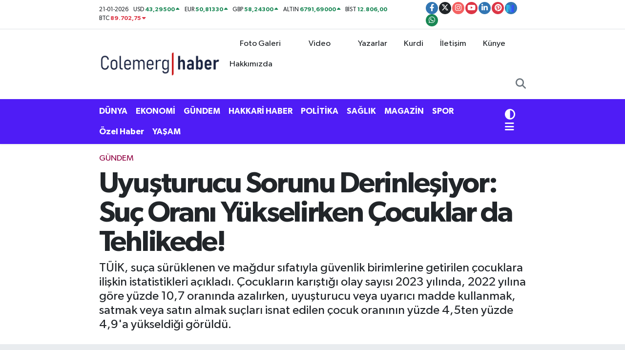

--- FILE ---
content_type: text/html; charset=UTF-8
request_url: https://www.colemerghaber.com/uyusturucu-sorunu-derinlesiyor-suc-orani-yukselirken-cocuklar-da-tehlikede
body_size: 28825
content:
<!DOCTYPE html>
<html lang="tr" data-theme="flow">
<head>
<link rel="dns-prefetch" href="//www.colemerghaber.com">
<link rel="dns-prefetch" href="//colemerghabercom.teimg.com">
<link rel="dns-prefetch" href="//static.tebilisim.com">
<link rel="dns-prefetch" href="//platform-api.sharethis.com">
<link rel="dns-prefetch" href="//www.clarity.ms">
<link rel="dns-prefetch" href="//cdn.onesignal.com">
<link rel="dns-prefetch" href="//pagead2.googlesyndication.com">
<link rel="dns-prefetch" href="//cdn2.bildirt.com">
<link rel="dns-prefetch" href="//www.googletagmanager.com">
<link rel="dns-prefetch" href="//mc.yandex.ru">
<link rel="dns-prefetch" href="//www.facebook.com">
<link rel="dns-prefetch" href="//www.twitter.com">
<link rel="dns-prefetch" href="//www.instagram.com">
<link rel="dns-prefetch" href="//www.youtube.com">
<link rel="dns-prefetch" href="//www.linkedin.com">
<link rel="dns-prefetch" href="//www.pinterest.com">
<link rel="dns-prefetch" href="//sosyal.teknofest.app">
<link rel="dns-prefetch" href="//api.whatsapp.com">
<link rel="dns-prefetch" href="//x.com">
<link rel="dns-prefetch" href="//pinterest.com">
<link rel="dns-prefetch" href="//t.me">
<link rel="dns-prefetch" href="//news.google.com">
<link rel="dns-prefetch" href="//facebook.com">
<link rel="dns-prefetch" href="//media.api-sports.io">
<link rel="dns-prefetch" href="//play.google.com">
<link rel="dns-prefetch" href="//tebilisim.com">
<link rel="dns-prefetch" href="//twitter.com">
<link rel="dns-prefetch" href="//www.google.com">
<link rel="dns-prefetch" href="//cse.google.com">

    <meta charset="utf-8">
<title>Uyuşturucu Sorunu Derinleşiyor: Suç Oranı Yükselirken Çocuklar da Tehlikede! - Hakkari Haber</title>
<meta name="description" content="TÜİK, suça sürüklenen ve mağdur sıfatıyla güvenlik birimlerine getirilen çocuklara ilişkin istatistikleri açıkladı. Çocukların karıştığı olay sayısı 2023 yılında, 2022 yılına göre yüzde 10,7 oranında azalırken, uyuşturucu veya uyarıcı madde kullanmak, satmak veya satın almak suçları isnat edilen çocuk oranının yüzde 4,5ten yüzde 4,9&#039;a yükseldiği görüldü.">
<meta name="keywords" content="TÜİK, Suç, çocuk, uyuşturucu, kullanmak, satmak">
<link rel="canonical" href="https://www.colemerghaber.com/uyusturucu-sorunu-derinlesiyor-suc-orani-yukselirken-cocuklar-da-tehlikede">
<meta name="viewport" content="width=device-width,initial-scale=1">
<meta name="X-UA-Compatible" content="IE=edge">
<meta name="robots" content="max-image-preview:large">
<meta name="theme-color" content="#4f1cf6">
<meta name="google-play-app" content="apps/details?id=colemerg.haber">
<meta name="title" content="Uyuşturucu Sorunu Derinleşiyor: Suç Oranı Yükselirken Çocuklar da Tehlikede!">
<meta name="articleSection" content="news">
<meta name="datePublished" content="2024-08-02T10:42:00+03:00">
<meta name="dateModified" content="2024-08-02T10:42:00+03:00">
<meta name="articleAuthor" content="Birgün">
<meta name="author" content="Birgün">
<link rel="amphtml" href="https://www.colemerghaber.com/uyusturucu-sorunu-derinlesiyor-suc-orani-yukselirken-cocuklar-da-tehlikede/amp">
<meta property="og:site_name" content="Hakkari Haber | Colemêrg Haber | Tarafsız Haber">
<meta property="og:title" content="Uyuşturucu Sorunu Derinleşiyor: Suç Oranı Yükselirken Çocuklar da Tehlikede!">
<meta property="og:description" content="TÜİK, suça sürüklenen ve mağdur sıfatıyla güvenlik birimlerine getirilen çocuklara ilişkin istatistikleri açıkladı. Çocukların karıştığı olay sayısı 2023 yılında, 2022 yılına göre yüzde 10,7 oranında azalırken, uyuşturucu veya uyarıcı madde kullanmak, satmak veya satın almak suçları isnat edilen çocuk oranının yüzde 4,5ten yüzde 4,9&#039;a yükseldiği görüldü.">
<meta property="og:url" content="https://www.colemerghaber.com/uyusturucu-sorunu-derinlesiyor-suc-orani-yukselirken-cocuklar-da-tehlikede">
<meta property="og:image" content="https://colemerghabercom.teimg.com/crop/1280x720/colemerghaber-com/uploads/2024/08/gozalti44.jpg">
<meta property="og:image:width" content="1280">
<meta property="og:image:height" content="720">
<meta property="og:image:alt" content="Uyuşturucu Sorunu Derinleşiyor: Suç Oranı Yükselirken Çocuklar da Tehlikede!">
<meta property="og:article:published_time" content="2024-08-02T10:42:00+03:00">
<meta property="og:article:modified_time" content="2024-08-02T10:42:00+03:00">
<meta property="og:type" content="article">
<meta name="twitter:card" content="summary_large_image">
<meta name="twitter:site" content="@Colemerghaber">
<meta name="twitter:title" content="Uyuşturucu Sorunu Derinleşiyor: Suç Oranı Yükselirken Çocuklar da Tehlikede!">
<meta name="twitter:description" content="TÜİK, suça sürüklenen ve mağdur sıfatıyla güvenlik birimlerine getirilen çocuklara ilişkin istatistikleri açıkladı. Çocukların karıştığı olay sayısı 2023 yılında, 2022 yılına göre yüzde 10,7 oranında azalırken, uyuşturucu veya uyarıcı madde kullanmak, satmak veya satın almak suçları isnat edilen çocuk oranının yüzde 4,5ten yüzde 4,9&#039;a yükseldiği görüldü.">
<meta name="twitter:image" content="https://colemerghabercom.teimg.com/crop/1280x720/colemerghaber-com/uploads/2024/08/gozalti44.jpg">
<meta name="twitter:url" content="https://www.colemerghaber.com/uyusturucu-sorunu-derinlesiyor-suc-orani-yukselirken-cocuklar-da-tehlikede">
<link rel="shortcut icon" type="image/x-icon" href="https://colemerghabercom.teimg.com/colemerghaber-com/uploads/2024/02/colemerg-tv-logo-favicon-09.png">
<link rel="manifest" href="https://www.colemerghaber.com/manifest.json?v=6.6.4" />
<link rel="preload" href="https://static.tebilisim.com/flow/assets/css/font-awesome/fa-solid-900.woff2" as="font" type="font/woff2" crossorigin />
<link rel="preload" href="https://static.tebilisim.com/flow/assets/css/font-awesome/fa-brands-400.woff2" as="font" type="font/woff2" crossorigin />
<link rel="preload" href="https://static.tebilisim.com/flow/assets/css/weather-icons/font/weathericons-regular-webfont.woff2" as="font" type="font/woff2" crossorigin />
<link rel="preload" href="https://static.tebilisim.com/flow/vendor/te/fonts/gibson/Gibson-Bold.woff2" as="font" type="font/woff2" crossorigin />
<link rel="preload" href="https://static.tebilisim.com/flow/vendor/te/fonts/gibson/Gibson-BoldItalic.woff2" as="font" type="font/woff2" crossorigin />
<link rel="preload" href="https://static.tebilisim.com/flow/vendor/te/fonts/gibson/Gibson-Italic.woff2" as="font" type="font/woff2" crossorigin />
<link rel="preload" href="https://static.tebilisim.com/flow/vendor/te/fonts/gibson/Gibson-Light.woff2" as="font" type="font/woff2" crossorigin />
<link rel="preload" href="https://static.tebilisim.com/flow/vendor/te/fonts/gibson/Gibson-LightItalic.woff2" as="font" type="font/woff2" crossorigin />
<link rel="preload" href="https://static.tebilisim.com/flow/vendor/te/fonts/gibson/Gibson-SemiBold.woff2" as="font" type="font/woff2" crossorigin />
<link rel="preload" href="https://static.tebilisim.com/flow/vendor/te/fonts/gibson/Gibson-SemiBoldItalic.woff2" as="font" type="font/woff2" crossorigin />
<link rel="preload" href="https://static.tebilisim.com/flow/vendor/te/fonts/gibson/Gibson.woff2" as="font" type="font/woff2" crossorigin />


<link rel="preload" as="style" href="https://static.tebilisim.com/flow/vendor/te/fonts/gibson.css?v=6.6.4">
<link rel="stylesheet" href="https://static.tebilisim.com/flow/vendor/te/fonts/gibson.css?v=6.6.4">

<link rel="preload" as="image" href="https://colemerghabercom.teimg.com/crop/1280x720/colemerghaber-com/uploads/2024/08/gozalti44.jpg">
<style>:root {
        --te-link-color: #333;
        --te-link-hover-color: #000;
        --te-font: "Gibson";
        --te-secondary-font: "Gibson";
        --te-h1-font-size: 60px;
        --te-color: #4f1cf6;
        --te-hover-color: rgb(0, 120, 249);
        --mm-ocd-width: 85%!important; /*  Mobil Menü Genişliği */
        --swiper-theme-color: var(--te-color)!important;
        --header-13-color: #ffc107;
    }</style><link rel="preload" as="style" href="https://static.tebilisim.com/flow/assets/vendor/bootstrap/css/bootstrap.min.css?v=6.6.4">
<link rel="stylesheet" href="https://static.tebilisim.com/flow/assets/vendor/bootstrap/css/bootstrap.min.css?v=6.6.4">
<link rel="preload" as="style" href="https://static.tebilisim.com/flow/assets/css/app6.6.4.min.css">
<link rel="stylesheet" href="https://static.tebilisim.com/flow/assets/css/app6.6.4.min.css">

<link defer="defer" async="async" rel="stylesheet" href="https://platform-api.sharethis.com/js/sharethis.js#property=65cbb9ff1eabb90019a547fb&product=sop">


<script type="application/ld+json">{"@context":"https:\/\/schema.org","@type":"WebSite","url":"https:\/\/www.colemerghaber.com","potentialAction":{"@type":"SearchAction","target":"https:\/\/www.colemerghaber.com\/arama?q={query}","query-input":"required name=query"}}</script>

<script type="application/ld+json">{"@context":"https:\/\/schema.org","@type":"NewsMediaOrganization","url":"https:\/\/www.colemerghaber.com","name":"Colemerg Haber","logo":"https:\/\/colemerghabercom.teimg.com\/colemerghaber-com\/uploads\/2024\/08\/1024x226-011-2.webp","sameAs":["https:\/\/www.facebook.com\/colemerghaber","https:\/\/www.twitter.com\/Colemerghaber","https:\/\/www.linkedin.com\/in\/hakkarihaber\/","https:\/\/www.youtube.com\/@colemerghaber","https:\/\/www.instagram.com\/hakkarihaberleri"]}</script>

<script type="application/ld+json">{"@context":"https:\/\/schema.org","@graph":[{"@type":"SiteNavigationElement","name":"Ana Sayfa","url":"https:\/\/www.colemerghaber.com","@id":"https:\/\/www.colemerghaber.com"},{"@type":"SiteNavigationElement","name":"G\u00dcNDEM","url":"https:\/\/www.colemerghaber.com\/gundem","@id":"https:\/\/www.colemerghaber.com\/gundem"},{"@type":"SiteNavigationElement","name":"D\u00dcNYA","url":"https:\/\/www.colemerghaber.com\/dunya","@id":"https:\/\/www.colemerghaber.com\/dunya"},{"@type":"SiteNavigationElement","name":"MAGAZ\u0130N","url":"https:\/\/www.colemerghaber.com\/magazin","@id":"https:\/\/www.colemerghaber.com\/magazin"},{"@type":"SiteNavigationElement","name":"SPOR","url":"https:\/\/www.colemerghaber.com\/spor","@id":"https:\/\/www.colemerghaber.com\/spor"},{"@type":"SiteNavigationElement","name":"EKONOM\u0130","url":"https:\/\/www.colemerghaber.com\/ekonomi","@id":"https:\/\/www.colemerghaber.com\/ekonomi"},{"@type":"SiteNavigationElement","name":"SA\u011eLIK","url":"https:\/\/www.colemerghaber.com\/saglik","@id":"https:\/\/www.colemerghaber.com\/saglik"},{"@type":"SiteNavigationElement","name":"S\u0130YASET","url":"https:\/\/www.colemerghaber.com\/siyaset","@id":"https:\/\/www.colemerghaber.com\/siyaset"},{"@type":"SiteNavigationElement","name":"TEKNOLOJ\u0130","url":"https:\/\/www.colemerghaber.com\/teknoloji","@id":"https:\/\/www.colemerghaber.com\/teknoloji"},{"@type":"SiteNavigationElement","name":"K\u00dcLT\u00dcR SANAT","url":"https:\/\/www.colemerghaber.com\/kultur-sanat","@id":"https:\/\/www.colemerghaber.com\/kultur-sanat"},{"@type":"SiteNavigationElement","name":"E\u011e\u0130T\u0130M","url":"https:\/\/www.colemerghaber.com\/egitim","@id":"https:\/\/www.colemerghaber.com\/egitim"},{"@type":"SiteNavigationElement","name":"Hakkari Haber","url":"https:\/\/www.colemerghaber.com\/hakkari-haber","@id":"https:\/\/www.colemerghaber.com\/hakkari-haber"},{"@type":"SiteNavigationElement","name":"ASAY\u0130\u015e","url":"https:\/\/www.colemerghaber.com\/asayis","@id":"https:\/\/www.colemerghaber.com\/asayis"},{"@type":"SiteNavigationElement","name":"YA\u015eAM","url":"https:\/\/www.colemerghaber.com\/yasam","@id":"https:\/\/www.colemerghaber.com\/yasam"},{"@type":"SiteNavigationElement","name":"DO\u011eA","url":"https:\/\/www.colemerghaber.com\/doga","@id":"https:\/\/www.colemerghaber.com\/doga"},{"@type":"SiteNavigationElement","name":"KADIN","url":"https:\/\/www.colemerghaber.com\/kadin","@id":"https:\/\/www.colemerghaber.com\/kadin"},{"@type":"SiteNavigationElement","name":"TAR\u0130H","url":"https:\/\/www.colemerghaber.com\/tarih","@id":"https:\/\/www.colemerghaber.com\/tarih"},{"@type":"SiteNavigationElement","name":"\u00c7OCUK","url":"https:\/\/www.colemerghaber.com\/cocuk","@id":"https:\/\/www.colemerghaber.com\/cocuk"},{"@type":"SiteNavigationElement","name":"REKLAM","url":"https:\/\/www.colemerghaber.com\/reklam","@id":"https:\/\/www.colemerghaber.com\/reklam"},{"@type":"SiteNavigationElement","name":"MAKALE","url":"https:\/\/www.colemerghaber.com\/makale","@id":"https:\/\/www.colemerghaber.com\/makale"},{"@type":"SiteNavigationElement","name":"\u0130LG\u0130N\u00c7 HABERLER","url":"https:\/\/www.colemerghaber.com\/ilginc-haberler","@id":"https:\/\/www.colemerghaber.com\/ilginc-haberler"},{"@type":"SiteNavigationElement","name":"POL\u0130T\u0130KA","url":"https:\/\/www.colemerghaber.com\/politika","@id":"https:\/\/www.colemerghaber.com\/politika"},{"@type":"SiteNavigationElement","name":"Yerel Haberler","url":"https:\/\/www.colemerghaber.com\/yerel-haberler","@id":"https:\/\/www.colemerghaber.com\/yerel-haberler"},{"@type":"SiteNavigationElement","name":"\u00d6zel Haber","url":"https:\/\/www.colemerghaber.com\/ozel-haber","@id":"https:\/\/www.colemerghaber.com\/ozel-haber"},{"@type":"SiteNavigationElement","name":"Kurdi","url":"https:\/\/www.colemerghaber.com\/kurdi","@id":"https:\/\/www.colemerghaber.com\/kurdi"},{"@type":"SiteNavigationElement","name":"Kamu Memur Al\u0131m\u0131","url":"https:\/\/www.colemerghaber.com\/kamu-personel","@id":"https:\/\/www.colemerghaber.com\/kamu-personel"},{"@type":"SiteNavigationElement","name":"Memur Al\u0131m\u0131","url":"https:\/\/www.colemerghaber.com\/memur-alimi","@id":"https:\/\/www.colemerghaber.com\/memur-alimi"},{"@type":"SiteNavigationElement","name":"Y\u00fcksekova Haberleri","url":"https:\/\/www.colemerghaber.com\/yuksekova-haberleri","@id":"https:\/\/www.colemerghaber.com\/yuksekova-haberleri"},{"@type":"SiteNavigationElement","name":"\u015eemdinli Haberleri","url":"https:\/\/www.colemerghaber.com\/semdinli-haberleri","@id":"https:\/\/www.colemerghaber.com\/semdinli-haberleri"},{"@type":"SiteNavigationElement","name":"Derecik Haberleri","url":"https:\/\/www.colemerghaber.com\/derecik-haberleri","@id":"https:\/\/www.colemerghaber.com\/derecik-haberleri"},{"@type":"SiteNavigationElement","name":"\u00c7ukurca Haberleri","url":"https:\/\/www.colemerghaber.com\/cukurca-haberleri","@id":"https:\/\/www.colemerghaber.com\/cukurca-haberleri"},{"@type":"SiteNavigationElement","name":"Gizlilik S\u00f6zle\u015fmesi","url":"https:\/\/www.colemerghaber.com\/gizlilik-sozlesmesi","@id":"https:\/\/www.colemerghaber.com\/gizlilik-sozlesmesi"},{"@type":"SiteNavigationElement","name":"\u0130leti\u015fim","url":"https:\/\/www.colemerghaber.com\/iletisim","@id":"https:\/\/www.colemerghaber.com\/iletisim"},{"@type":"SiteNavigationElement","name":"Hakk\u0131m\u0131zda","url":"https:\/\/www.colemerghaber.com\/hakkimizda","@id":"https:\/\/www.colemerghaber.com\/hakkimizda"},{"@type":"SiteNavigationElement","name":"\u00c7erez Politikas\u0131","url":"https:\/\/www.colemerghaber.com\/cerez-politikasi","@id":"https:\/\/www.colemerghaber.com\/cerez-politikasi"},{"@type":"SiteNavigationElement","name":"Yazarlar","url":"https:\/\/www.colemerghaber.com\/yazarlar","@id":"https:\/\/www.colemerghaber.com\/yazarlar"},{"@type":"SiteNavigationElement","name":"Foto Galeri","url":"https:\/\/www.colemerghaber.com\/foto-galeri","@id":"https:\/\/www.colemerghaber.com\/foto-galeri"},{"@type":"SiteNavigationElement","name":"Video Galeri","url":"https:\/\/www.colemerghaber.com\/video","@id":"https:\/\/www.colemerghaber.com\/video"},{"@type":"SiteNavigationElement","name":"Biyografiler","url":"https:\/\/www.colemerghaber.com\/biyografi","@id":"https:\/\/www.colemerghaber.com\/biyografi"},{"@type":"SiteNavigationElement","name":"Vefatlar","url":"https:\/\/www.colemerghaber.com\/vefat","@id":"https:\/\/www.colemerghaber.com\/vefat"},{"@type":"SiteNavigationElement","name":"Anketler","url":"https:\/\/www.colemerghaber.com\/anketler","@id":"https:\/\/www.colemerghaber.com\/anketler"},{"@type":"SiteNavigationElement","name":"Merkez Bug\u00fcn, Yar\u0131n ve 1 Haftal\u0131k Hava Durumu Tahmini","url":"https:\/\/www.colemerghaber.com\/merkez-hava-durumu","@id":"https:\/\/www.colemerghaber.com\/merkez-hava-durumu"},{"@type":"SiteNavigationElement","name":"Merkez Namaz Vakitleri","url":"https:\/\/www.colemerghaber.com\/merkez-namaz-vakitleri","@id":"https:\/\/www.colemerghaber.com\/merkez-namaz-vakitleri"},{"@type":"SiteNavigationElement","name":"Puan Durumu ve Fikst\u00fcr","url":"https:\/\/www.colemerghaber.com\/futbol\/super-lig-puan-durumu-ve-fikstur","@id":"https:\/\/www.colemerghaber.com\/futbol\/super-lig-puan-durumu-ve-fikstur"}]}</script>

<script type="application/ld+json">{"@context":"https:\/\/schema.org","@type":"BreadcrumbList","itemListElement":[{"@type":"ListItem","position":1,"item":{"@type":"Thing","@id":"https:\/\/www.colemerghaber.com","name":"Haberler"}},{"@type":"ListItem","position":2,"item":{"@type":"Thing","@id":"https:\/\/www.colemerghaber.com\/gundem","name":"G\u00dcNDEM"}},{"@type":"ListItem","position":3,"item":{"@type":"Thing","@id":"https:\/\/www.colemerghaber.com\/uyusturucu-sorunu-derinlesiyor-suc-orani-yukselirken-cocuklar-da-tehlikede","name":"Uyu\u015fturucu Sorunu Derinle\u015fiyor: Su\u00e7 Oran\u0131 Y\u00fckselirken \u00c7ocuklar da Tehlikede!"}}]}</script>
<script type="application/ld+json">{"@context":"https:\/\/schema.org","@type":"NewsArticle","headline":"Uyu\u015fturucu Sorunu Derinle\u015fiyor: Su\u00e7 Oran\u0131 Y\u00fckselirken \u00c7ocuklar da Tehlikede!","articleSection":"G\u00dcNDEM","dateCreated":"2024-08-02T10:42:00+03:00","datePublished":"2024-08-02T10:42:00+03:00","dateModified":"2024-08-02T10:42:00+03:00","wordCount":342,"genre":"news","mainEntityOfPage":{"@type":"WebPage","@id":"https:\/\/www.colemerghaber.com\/uyusturucu-sorunu-derinlesiyor-suc-orani-yukselirken-cocuklar-da-tehlikede"},"articleBody":"Son y\u0131llarda uyu\u015fturucu kartelleri i\u00e7in en \u00e7ok tercih edilen \u00fclkeler aras\u0131na giren T\u00fcrkiye\u2019de, uyu\u015fturucu su\u00e7lar\u0131na kar\u0131\u015fan \u00e7ocuklar\u0131n oran\u0131 da artt\u0131.\r\n\r\nT\u00fcrkiye \u0130statistik Kurumu (T\u00dc\u0130K), \"G\u00fcvenlik Birimine Gelen veya Getirilen \u00c7ocuk \u0130statistikleri, 2023\" raporunu yay\u0131mlad\u0131. Buna g\u00f6re, g\u00fcvenlik birimlerine gelen veya getirilen \u00e7ocuklar\u0131n kar\u0131\u015ft\u0131\u011f\u0131 olay say\u0131s\u0131 2023 y\u0131l\u0131nda, 2022 y\u0131l\u0131na g\u00f6re y\u00fczde 10,7 oran\u0131nda azalarak 537 bin 583 oldu.\r\n\r\nBu olaylarda \u00e7ocuklar\u0131n 242 bin 875'i ma\u011fdur olarak, 178 bin 834'\u00fc su\u00e7a s\u00fcr\u00fcklenme sebebiyle (kanunlarda su\u00e7 olarak tan\u0131mlanan bir fiili i\u015fledi\u011fi iddias\u0131yla), 84 bin 751'i bilgisine ba\u015fvurma amac\u0131yla, 15 bin 716's\u0131 kay\u0131p (hakk\u0131nda kay\u0131p m\u00fcracaat\u0131 yap\u0131l\u0131p daha sonra bulunan) olmas\u0131 sebebiyle, 11 bin 179'u kabahat i\u015fledi\u011fi iddias\u0131yla, 4 bin 228'i ise bu nedenlerin d\u0131\u015f\u0131nda kalan di\u011fer nedenlerden dolay\u0131 g\u00fcvenlik birimlerine geldi veya getirildi.\r\n\r\n\r\n\r\nUYU\u015eTURUCU SU\u00c7LARINA KARI\u015eAN \u00c7OCUKLARIN ORANI ARTTI\r\n\r\nSu\u00e7a s\u00fcr\u00fcklenme nedeni ile g\u00fcvenlik birimine gelen veya getirilen \u00e7ocuklar\u0131n y\u00fczde 39,8'ine yaralama, y\u00fczde 20,8'ine h\u0131rs\u0131zl\u0131k, y\u00fczde 7,7'sine pasaport kanununa muhalefet, y\u00fczde 4,9'una uyu\u015fturucu veya uyar\u0131c\u0131 madde kullanmak, satmak veya sat\u0131n almak, y\u00fczde 4,0'\u0131na ise tehdit su\u00e7lar\u0131 isnat edildi.\r\n\r\n\u00c7ocuklar\u0131n kar\u0131\u015ft\u0131\u011f\u0131 uyu\u015fturucu veya uyar\u0131c\u0131 madde kullanmak, satmak veya sat\u0131n almak su\u00e7lar\u0131n\u0131n 2022 y\u0131l\u0131ndaki oran\u0131 y\u00fczde 4,5 olmu\u015ftu.\r\n\r\n\r\n\r\n\u00c7OCUKLARIN Y\u00dcZDE 45,2'S\u0130N\u0130 MA\u011eDUR \u00c7OCUKLAR OLU\u015eTURDU\r\n\r\nG\u00fcvenlik birimlerine ma\u011fdur olarak gelen 242 bin 875 \u00e7ocu\u011fun y\u00fczde 89,7'sini su\u00e7 ma\u011fduru, y\u00fczde 10,2'sini takibi gereken olay ma\u011fduru \u00e7ocuklar olu\u015fturdu.\r\n\r\nG\u00fcvenlik birimlerine su\u00e7 ma\u011fduru olarak gelen veya getirilen 217 bin 915 \u00e7ocu\u011fun y\u00fczde 61,3'\u00fc yaralama, y\u00fczde 11,8'i cinsel su\u00e7lar, y\u00fczde 8,6's\u0131 aile d\u00fczenine kar\u015f\u0131 su\u00e7lar, y\u00fczde 4,4'\u00fc tehdit, y\u00fczde 13,9'u ise bu nedenlerin d\u0131\u015f\u0131nda kalan di\u011fer nedenlerden dolay\u0131 ma\u011fdur oldu.\r\n\r\n","description":"T\u00dc\u0130K, su\u00e7a s\u00fcr\u00fcklenen ve ma\u011fdur s\u0131fat\u0131yla g\u00fcvenlik birimlerine getirilen \u00e7ocuklara ili\u015fkin istatistikleri a\u00e7\u0131klad\u0131. \u00c7ocuklar\u0131n kar\u0131\u015ft\u0131\u011f\u0131 olay say\u0131s\u0131 2023 y\u0131l\u0131nda, 2022 y\u0131l\u0131na g\u00f6re y\u00fczde 10,7 oran\u0131nda azal\u0131rken, uyu\u015fturucu veya uyar\u0131c\u0131 madde kullanmak, satmak veya sat\u0131n almak su\u00e7lar\u0131 isnat edilen \u00e7ocuk oran\u0131n\u0131n y\u00fczde 4,5ten y\u00fczde 4,9'a y\u00fckseldi\u011fi g\u00f6r\u00fcld\u00fc.","inLanguage":"tr-TR","keywords":["T\u00dc\u0130K","Su\u00e7","\u00e7ocuk","uyu\u015fturucu","kullanmak","satmak"],"image":{"@type":"ImageObject","url":"https:\/\/colemerghabercom.teimg.com\/crop\/1280x720\/colemerghaber-com\/uploads\/2024\/08\/gozalti44.jpg","width":"1280","height":"720","caption":"Uyu\u015fturucu Sorunu Derinle\u015fiyor: Su\u00e7 Oran\u0131 Y\u00fckselirken \u00c7ocuklar da Tehlikede!"},"publishingPrinciples":"https:\/\/www.colemerghaber.com\/gizlilik-sozlesmesi","isFamilyFriendly":"http:\/\/schema.org\/True","isAccessibleForFree":"http:\/\/schema.org\/True","publisher":{"@type":"Organization","name":"Colemerg Haber","image":"https:\/\/colemerghabercom.teimg.com\/colemerghaber-com\/uploads\/2024\/08\/1024x226-011-2.webp","logo":{"@type":"ImageObject","url":"https:\/\/colemerghabercom.teimg.com\/colemerghaber-com\/uploads\/2024\/08\/1024x226-011-2.webp","width":"640","height":"375"}},"author":{"@type":"Person","name":"Admin Yusuf","honorificPrefix":"","jobTitle":"","url":null}}</script>
<script data-cfasync="false" src="https://static.tebilisim.com/flow/assets/js/dark-mode.js?v=6.6.4"></script>





<style>
.mega-menu {z-index: 9999 !important;}
@media screen and (min-width: 1620px) {
    .container {width: 1280px!important; max-width: 1280px!important;}
    #ad_36 {margin-right: 15px !important;}
    #ad_9 {margin-left: 15px !important;}
}

@media screen and (min-width: 1325px) and (max-width: 1620px) {
    .container {width: 1100px!important; max-width: 1100px!important;}
    #ad_36 {margin-right: 100px !important;}
    #ad_9 {margin-left: 100px !important;}
}
@media screen and (min-width: 1295px) and (max-width: 1325px) {
    .container {width: 990px!important; max-width: 990px!important;}
    #ad_36 {margin-right: 165px !important;}
    #ad_9 {margin-left: 165px !important;}
}
@media screen and (min-width: 1200px) and (max-width: 1295px) {
    .container {width: 900px!important; max-width: 900px!important;}
    #ad_36 {margin-right: 210px !important;}
    #ad_9 {margin-left: 210px !important;}

}
</style><meta name="msvalidate.01" content="2BB6037130A008036ED9D93C4B5C60B7" />

<meta name="google-site-verification" content="pU5Ud0jeNEqz64WliuvlFH_8NWB-64qCY6Dj9nayb4o" />

<meta name="p:domain_verify" content="7de31f2066ec9b58f0708aea183a304e"/>

<meta name="yandex-verification" content="bd36bab2a20edb88" />

<!-- Clarity tracking code for https://www.colemerghaber.com/ --><script>    (function(c,l,a,r,i,t,y){        c[a]=c[a]||function(){(c[a].q=c[a].q||[]).push(arguments)};        t=l.createElement(r);t.async=1;t.src="https://www.clarity.ms/tag/"+i+"?ref=bwt";        y=l.getElementsByTagName(r)[0];y.parentNode.insertBefore(t,y);    })(window, document, "clarity", "script", "jksa1yg6s7");</script>

<script type="text/javascript">
    (function(c,l,a,r,i,t,y){
        c[a]=c[a]||function(){(c[a].q=c[a].q||[]).push(arguments)};
        t=l.createElement(r);t.async=1;t.src="https://www.clarity.ms/tag/"+i;
        y=l.getElementsByTagName(r)[0];y.parentNode.insertBefore(t,y);
    })(window, document, "clarity", "script", "jksa1yg6s7");
</script>

<meta name="msvalidate.01" content="BB17C2C478CCDDC88150C05C781F5E5A" />
     
<meta name="ahrefs-site-verification" content="fafb23485115fd0f49aa73a515833fb1933815998ae27e40e3e308619f2da1b8">

<script src="https://cdn.onesignal.com/sdks/web/v16/OneSignalSDK.page.js" defer></script>
<script>
  window.OneSignalDeferred = window.OneSignalDeferred || [];
  OneSignalDeferred.push(async function(OneSignal) {
    await OneSignal.init({
      appId: "4c331212-05ad-4ff5-a282-60eeeac7c222",
    });
  });
</script>

<script async src="https://pagead2.googlesyndication.com/pagead/js/adsbygoogle.js?client=ca-pub-4896059599704158"
     crossorigin="anonymous"></script>
     
<link rel="manifest" href="/manifest.json?data=Bildirt">
<script>var uygulamaid="235113-3626-3869-5601-8069-6";</script>
<script src="https://cdn2.bildirt.com/BildirtSDKfiles.js"></script>



<script async data-cfasync="false"
	src="https://www.googletagmanager.com/gtag/js?id=G-88DQ01KBL9"></script>
<script data-cfasync="false">
	window.dataLayer = window.dataLayer || [];
	  function gtag(){dataLayer.push(arguments);}
	  gtag('js', new Date());
	  gtag('config', 'G-88DQ01KBL9');
</script>




</head>




<body class="d-flex flex-column min-vh-100">

    <div data-pagespeed="true"><!-- Yandex.Metrika counter -->
<script type="text/javascript">
    (function(m,e,t,r,i,k,a){
        m[i]=m[i]||function(){(m[i].a=m[i].a||[]).push(arguments)};
        m[i].l=1*new Date();
        for (var j = 0; j < document.scripts.length; j++) {if (document.scripts[j].src === r) { return; }}
        k=e.createElement(t),a=e.getElementsByTagName(t)[0],k.async=1,k.src=r,a.parentNode.insertBefore(k,a)
    })(window, document,'script','https://mc.yandex.ru/metrika/tag.js?id=103427551', 'ym');

    ym(103427551, 'init', {ssr:true, webvisor:true, clickmap:true, ecommerce:"dataLayer", accurateTrackBounce:true, trackLinks:true});
</script>
<noscript><div><img src="https://mc.yandex.ru/watch/103427551" style="position:absolute; left:-9999px;" alt="" /></div></noscript>
<!-- /Yandex.Metrika counter --></div>
    

    <header class="header-7">
    <div class="top-header d-none d-lg-block bg-white border-bottom">
        <div class="container">
            <div class="d-flex justify-content-between align-items-center small py-1">
                                    <!-- PİYASALAR -->
        <ul class="top-currency list-unstyled list-inline mb-0 text-dark">
        <li class="list-inline-item">21-01-2026</li>
        <li class="list-inline-item dolar">
            USD
            <span class="fw-bold text-success value">43,29500</span>
            <span class="text-success"><i class="fa fa-caret-up"></i></span>
        </li>
        <li class="list-inline-item euro">
            EUR
            <span class="fw-bold text-success value">50,81330</span>
            <span class="text-success"><i class="fa fa-caret-up"></i></span>
        </li>
        <li class="list-inline-item euro">
            GBP
            <span class="fw-bold text-success value">58,24300</span>
            <span class="text-success"><i class="fa fa-caret-up"></i></span>
        </li>
        <li class="list-inline-item altin">
            ALTIN
            <span class="fw-bold text-success value">6791,69000</span>
            <span class="text-success"><i class="fa fa-caret-up"></i></span>
        </li>
        <li class="list-inline-item bist">
            BİST
            <span class="fw-bold text-success value">12.806,00</span>
            <span class="text-success"><i class="fa fa-caret-minus"></i></span>
        </li>

        <li class="list-inline-item btc">
            BTC
            <span class="fw-bold text-danger value">89.702,75</span>
            <span class="text-danger"><i class="fa fa-caret-down"></i></span>
        </li>
    </ul>

    

                
                <div class="top-social-media">
                                        <a href="https://www.facebook.com/colemerghaber" target="_blank" class="btn btn-sm btn-primary rounded-pill" rel="nofollow noreferrer noopener"><i class="fab fa-facebook-f text-white"></i></a>
                                                            <a href="https://www.twitter.com/Colemerghaber" class="btn btn-sm btn-dark rounded-pill" target="_blank" rel="nofollow noreferrer noopener"><i class="fab fa-x-twitter text-white"></i></a>
                                                            <a href="https://www.instagram.com/hakkarihaberleri" class="btn btn-sm btn-magenta rounded-pill" target="_blank" rel="nofollow noreferrer noopener"><i class="fab fa-instagram text-white"></i></a>
                                                            <a href="https://www.youtube.com/@colemerghaber" class="btn btn-sm btn-danger rounded-pill" target="_blank" rel="nofollow noreferrer noopener"><i class="fab fa-youtube text-white"></i></a>
                                                            <a href="https://www.linkedin.com/in/hakkarihaber/" target="_blank" class="btn btn-sm btn-primary rounded-pill" rel="nofollow noreferrer noopener"><i class="fab fa-linkedin-in text-white"></i></a>
                                                            <a href="https://www.pinterest.com/Gundemhaberler" class="btn btn-sm btn-danger rounded-pill" target="_blank" rel="nofollow noreferrer noopener"><i class="fab fa-pinterest text-white"></i></a>
                                                                                                    <a href="https://sosyal.teknofest.app/@colemerghaber" target="_blank" class="btn btn-sm btn-primary rounded-pill" rel="nofollow noreferrer noopener"><img src="https://www.colemerghaber.com/themes/flow/assets/img/next-social-media-logo.png" class="me-1" style="height: 1em;" alt="Next" loading="lazy"></a>
                                                            <a href="https://api.whatsapp.com/send?phone=+90 553 448 50 06" class="btn btn-sm  btn-success rounded-pill" target="_blank" rel="nofollow noreferrer noopener"><i class="fab fa-whatsapp text-white"></i></a>
                                    </div>
            </div>
        </div>
    </div>
    <nav class="main-menu navbar navbar-expand-lg bg-white py-1 ps-0 py-2">
        <div class="container">
            <div class="d-lg-none">
                <a href="#menu" title="Ana Menü"><i class="fa fa-bars fa-lg"></i></a>
            </div>
            <div>
                                <a class="navbar-brand me-0" href="/" title="Hakkari Haber | Colemêrg Haber | Tarafsız Haber">
                    <img src="https://colemerghabercom.teimg.com/colemerghaber-com/uploads/2024/08/1024x226-011-2.webp" alt="Hakkari Haber | Colemêrg Haber | Tarafsız Haber" width="250" height="40" class="light-mode img-fluid flow-logo">
<img src="https://colemerghabercom.teimg.com/colemerghaber-com/uploads/2024/08/1024x226-011-2.webp" alt="Hakkari Haber | Colemêrg Haber | Tarafsız Haber" width="250" height="40" class="dark-mode img-fluid flow-logo d-none">

                </a>
                            </div>

            <ul class="nav d-flex justify-content-end">
                <ul  class="nav">
        <li class="nav-item   d-none d-lg-block">
        <a href="/foto-galeri" class="nav-link nav-link" target="_self" title="Foto Galeri"><i class="fa fa-camera me-1 text-white text-white mr-1"></i>Foto Galeri</a>
        
    </li>
        <li class="nav-item   d-none d-lg-block">
        <a href="/video" class="nav-link nav-link" target="_self" title="Video"><i class="fa fa-video me-1 text-white text-white mr-1"></i>Video</a>
        
    </li>
        <li class="nav-item   d-none d-lg-block">
        <a href="/yazarlar" class="nav-link nav-link" target="_self" title="Yazarlar"><i class="fa fa-pen-nib me-1 text-white text-white mr-1"></i>Yazarlar</a>
        
    </li>
        <li class="nav-item   d-none d-lg-block">
        <a href="/kurdi" class="nav-link nav-link" target="_self" title="Kurdi">Kurdi</a>
        
    </li>
        <li class="nav-item   d-none d-lg-block">
        <a href="/iletisim" class="nav-link nav-link" target="_self" title="İletişim">İletişim</a>
        
    </li>
        <li class="nav-item   d-none d-lg-block">
        <a href="/kunye" class="nav-link nav-link" target="_self" title="Künye">Künye</a>
        
    </li>
        <li class="nav-item   d-none d-lg-block">
        <a href="/hakkimizda" class="nav-link nav-link" target="_self" title="Hakkımızda">Hakkımızda</a>
        
    </li>
    </ul>

                <li class="nav-item dropdown d-lg-none">
    <a href="#" class="nav-link p-0 my-2 me-2 text-secondary " data-bs-toggle="dropdown" data-bs-display="static">
        <i class="fas fa-adjust fa-lg theme-icon-active"></i>
    </a>
    <ul class="dropdown-menu min-w-auto dropdown-menu-end shadow-none border-0 rounded-0">
        <li>
            <button type="button" class="dropdown-item d-flex align-items-center active" data-bs-theme-value="light">
                <i class="fa fa-sun me-1 mode-switch"></i>
                Açık
            </button>
        </li>
        <li>
            <button type="button" class="dropdown-item d-flex align-items-center" data-bs-theme-value="dark">
                <i class="fa fa-moon me-1 mode-switch"></i>
                Koyu
            </button>
        </li>
        <li>
            <button type="button" class="dropdown-item d-flex align-items-center" data-bs-theme-value="auto">
                <i class="fas fa-adjust me-1 mode-switch"></i>
                Sistem
            </button>
        </li>
    </ul>
</li>

                <li class="nav-item">
                    <a href="/arama" class="nav-link p-0 my-2 text-secondary" title="Ara">
                        <i class="fa fa-search fa-lg"></i>
                    </a>
                </li>
            </ul>
        </div>
    </nav>
    <div class="category-menu navbar navbar-expand-lg d-none d-lg-block shadow-sm bg-te-color py-1">
        <div class="container">
            <ul  class="nav fw-semibold">
        <li class="nav-item   ">
        <a href="/dunya" class="nav-link text-white ps-0" target="_self" title="DÜNYA">DÜNYA</a>
        
    </li>
        <li class="nav-item   ">
        <a href="/ekonomi" class="nav-link text-white ps-0" target="_self" title="EKONOMİ">EKONOMİ</a>
        
    </li>
        <li class="nav-item   ">
        <a href="/gundem" class="nav-link text-white ps-0" target="_self" title="GÜNDEM">GÜNDEM</a>
        
    </li>
        <li class="nav-item   ">
        <a href="/hakkari-haber" class="nav-link text-white ps-0" target="_self" title="HAKKARİ HABER">HAKKARİ HABER</a>
        
    </li>
        <li class="nav-item   ">
        <a href="/politika" class="nav-link text-white ps-0" target="_self" title="POLİTİKA">POLİTİKA</a>
        
    </li>
        <li class="nav-item   ">
        <a href="/saglik" class="nav-link text-white ps-0" target="_self" title="SAĞLIK">SAĞLIK</a>
        
    </li>
        <li class="nav-item   ">
        <a href="/magazin" class="nav-link text-white ps-0" target="_self" title="MAGAZİN">MAGAZİN</a>
        
    </li>
        <li class="nav-item   ">
        <a href="/spor" class="nav-link text-white ps-0" target="_self" title="SPOR">SPOR</a>
        
    </li>
        <li class="nav-item   ">
        <a href="/ozel-haber" class="nav-link text-white ps-0" target="_self" title="Özel Haber">Özel Haber</a>
        
    </li>
        <li class="nav-item   ">
        <a href="/yasam" class="nav-link text-white ps-0" target="_self" title="YAŞAM">YAŞAM</a>
        
    </li>
    </ul>

            <ul class="nav">
                <li class="nav-item dropdown d-none d-lg-block">
    <a href="#" class="nav-link p-0 me-2 text-white " data-bs-toggle="dropdown" data-bs-display="static">
        <i class="fas fa-adjust fa-lg theme-icon-active"></i>
    </a>
    <ul class="dropdown-menu min-w-auto dropdown-menu-end shadow-none border-0 rounded-0">
        <li>
            <button type="button" class="dropdown-item d-flex align-items-center active" data-bs-theme-value="light">
                <i class="fa fa-sun me-1 mode-switch"></i>
                Açık
            </button>
        </li>
        <li>
            <button type="button" class="dropdown-item d-flex align-items-center" data-bs-theme-value="dark">
                <i class="fa fa-moon me-1 mode-switch"></i>
                Koyu
            </button>
        </li>
        <li>
            <button type="button" class="dropdown-item d-flex align-items-center" data-bs-theme-value="auto">
                <i class="fas fa-adjust me-1 mode-switch"></i>
                Sistem
            </button>
        </li>
    </ul>
</li>

                <li class="nav-item dropdown position-static">
                    <a class="nav-link p-0 text-white" data-bs-toggle="dropdown" href="#" aria-haspopup="true"
                        aria-expanded="false" title="Ana Menü">
                        <i class="fa fa-bars fa-lg"></i>
                    </a>
                    <div class="mega-menu dropdown-menu dropdown-menu-end text-capitalize shadow-lg border-0 rounded-0">

    <div class="row g-3 small p-3">

                <div class="col">
            <div class="extra-sections bg-light p-3 border">
                <a href="https://www.colemerghaber.com/hakkari-nobetci-eczaneler" title="Hakkâri Nöbetçi Eczaneler" class="d-block border-bottom pb-2 mb-2" target="_self"><i class="fa-solid fa-capsules me-2"></i>Hakkâri Nöbetçi Eczaneler</a>
<a href="https://www.colemerghaber.com/hakkari-hava-durumu" title="Hakkâri Hava Durumu" class="d-block border-bottom pb-2 mb-2" target="_self"><i class="fa-solid fa-cloud-sun me-2"></i>Hakkâri Hava Durumu</a>
<a href="https://www.colemerghaber.com/hakkari-namaz-vakitleri" title="Hakkâri Namaz Vakitleri" class="d-block border-bottom pb-2 mb-2" target="_self"><i class="fa-solid fa-mosque me-2"></i>Hakkâri Namaz Vakitleri</a>
<a href="https://www.colemerghaber.com/hakkari-trafik-durumu" title="Hakkâri Trafik Yoğunluk Haritası" class="d-block border-bottom pb-2 mb-2" target="_self"><i class="fa-solid fa-car me-2"></i>Hakkâri Trafik Yoğunluk Haritası</a>
<a href="https://www.colemerghaber.com/futbol/super-lig-puan-durumu-ve-fikstur" title="Süper Lig Puan Durumu ve Fikstür" class="d-block border-bottom pb-2 mb-2" target="_self"><i class="fa-solid fa-chart-bar me-2"></i>Süper Lig Puan Durumu ve Fikstür</a>
<a href="https://www.colemerghaber.com/tum-mansetler" title="Tüm Manşetler" class="d-block border-bottom pb-2 mb-2" target="_self"><i class="fa-solid fa-newspaper me-2"></i>Tüm Manşetler</a>
<a href="https://www.colemerghaber.com/sondakika-haberleri" title="Son Dakika Haberleri" class="d-block border-bottom pb-2 mb-2" target="_self"><i class="fa-solid fa-bell me-2"></i>Son Dakika Haberleri</a>

            </div>
        </div>
        
        <div class="col">
        <a href="/dunya" class="d-block border-bottom  pb-2 mb-2" target="_self" title="DÜNYA">DÜNYA</a>
            <a href="/ekonomi" class="d-block border-bottom  pb-2 mb-2" target="_self" title="EKONOMİ">EKONOMİ</a>
            <a href="/gundem" class="d-block border-bottom  pb-2 mb-2" target="_self" title="GÜNDEM">GÜNDEM</a>
            <a href="/hakkari-haber" class="d-block border-bottom  pb-2 mb-2" target="_self" title="HAKKARİ HABER">HAKKARİ HABER</a>
            <a href="/politika" class="d-block border-bottom  pb-2 mb-2" target="_self" title="POLİTİKA">POLİTİKA</a>
            <a href="/saglik" class="d-block border-bottom  pb-2 mb-2" target="_self" title="SAĞLIK">SAĞLIK</a>
            <a href="/magazin" class="d-block  pb-2 mb-2" target="_self" title="MAGAZİN">MAGAZİN</a>
        </div><div class="col">
            <a href="/spor" class="d-block border-bottom  pb-2 mb-2" target="_self" title="SPOR">SPOR</a>
            <a href="/ozel-haber" class="d-block border-bottom  pb-2 mb-2" target="_self" title="Özel Haber">Özel Haber</a>
            <a href="/yasam" class="d-block border-bottom  pb-2 mb-2" target="_self" title="YAŞAM">YAŞAM</a>
        </div>


    </div>

    <div class="p-3 bg-light">
                <a class="me-3"
            href="https://www.facebook.com/colemerghaber" target="_blank" rel="nofollow noreferrer noopener"><i class="fab fa-facebook me-2 text-navy"></i> Facebook</a>
                        <a class="me-3"
            href="https://www.twitter.com/Colemerghaber" target="_blank" rel="nofollow noreferrer noopener"><i class="fab fa-x-twitter "></i> Twitter</a>
                        <a class="me-3"
            href="https://www.instagram.com/hakkarihaberleri" target="_blank" rel="nofollow noreferrer noopener"><i class="fab fa-instagram me-2 text-magenta"></i> Instagram</a>
                        <a class="me-3"
            href="https://www.linkedin.com/in/hakkarihaber/" target="_blank" rel="nofollow noreferrer noopener"><i class="fab fa-linkedin me-2 text-navy"></i> Linkedin</a>
                        <a class="me-3"
            href="https://www.youtube.com/@colemerghaber" target="_blank" rel="nofollow noreferrer noopener"><i class="fab fa-youtube me-2 text-danger"></i> Youtube</a>
                                                <a class="me-3" href="https://sosyal.teknofest.app/colemerghaber" target="_blank" rel="nofollow noreferrer noopener">
            <img src="https://www.colemerghaber.com/themes/flow/assets/img/next-social-media-logo.png" class="me-1" style="height: 1em;" alt="Next" loading="lazy"> Next
        </a>
                <a class="" href="https://api.whatsapp.com/send?phone=+90 553 448 50 06" title="Whatsapp" rel="nofollow noreferrer noopener"><i
            class="fab fa-whatsapp me-2 text-navy"></i> WhatsApp İhbar Hattı</a>    </div>

    <div class="mega-menu-footer p-2 bg-te-color">
        <a class="dropdown-item text-white" href="/kunye" title="Künye"><i class="fa fa-id-card me-2"></i> Künye</a>
        <a class="dropdown-item text-white" href="/iletisim" title="İletişim"><i class="fa fa-envelope me-2"></i> İletişim</a>
        <a class="dropdown-item text-white" href="/rss-baglantilari" title="RSS Bağlantıları"><i class="fa fa-rss me-2"></i> RSS Bağlantıları</a>
        <a class="dropdown-item text-white" href="/member/login" title="Üyelik Girişi"><i class="fa fa-user me-2"></i> Üyelik Girişi</a>
    </div>


</div>

                </li>
            </ul>


        </div>
    </div>
    <ul  class="mobile-categories d-lg-none list-inline bg-white">
        <li class="list-inline-item">
        <a href="/dunya" class="text-dark" target="_self" title="DÜNYA">
                DÜNYA
        </a>
    </li>
        <li class="list-inline-item">
        <a href="/ekonomi" class="text-dark" target="_self" title="EKONOMİ">
                EKONOMİ
        </a>
    </li>
        <li class="list-inline-item">
        <a href="/gundem" class="text-dark" target="_self" title="GÜNDEM">
                GÜNDEM
        </a>
    </li>
        <li class="list-inline-item">
        <a href="/hakkari-haber" class="text-dark" target="_self" title="HAKKARİ HABER">
                HAKKARİ HABER
        </a>
    </li>
        <li class="list-inline-item">
        <a href="/politika" class="text-dark" target="_self" title="POLİTİKA">
                POLİTİKA
        </a>
    </li>
        <li class="list-inline-item">
        <a href="/saglik" class="text-dark" target="_self" title="SAĞLIK">
                SAĞLIK
        </a>
    </li>
        <li class="list-inline-item">
        <a href="/magazin" class="text-dark" target="_self" title="MAGAZİN">
                MAGAZİN
        </a>
    </li>
        <li class="list-inline-item">
        <a href="/spor" class="text-dark" target="_self" title="SPOR">
                SPOR
        </a>
    </li>
        <li class="list-inline-item">
        <a href="/ozel-haber" class="text-dark" target="_self" title="Özel Haber">
                Özel Haber
        </a>
    </li>
        <li class="list-inline-item">
        <a href="/yasam" class="text-dark" target="_self" title="YAŞAM">
                YAŞAM
        </a>
    </li>
    </ul>


</header>






<main class="single overflow-hidden" style="min-height: 300px">

    
    <div class="infinite" data-show-advert="1">

    

    <div class="infinite-item d-block" data-id="33154" data-category-id="1" data-reference="TE\Blog\Models\Post" data-json-url="/service/json/featured-infinite.json">

        

        <div class="news-header py-3 bg-white">
            <div class="container">

                

                <div class="text-center text-lg-start">
                    <a href="https://www.colemerghaber.com/gundem" target="_self" title="GÜNDEM" style="color: #900242;" class="text-uppercase category">GÜNDEM</a>
                </div>

                <h1 class="h2 fw-bold text-lg-start headline my-2 text-center" itemprop="headline">Uyuşturucu Sorunu Derinleşiyor: Suç Oranı Yükselirken Çocuklar da Tehlikede!</h1>
                
                <h2 class="lead text-center text-lg-start text-dark description" itemprop="description">TÜİK, suça sürüklenen ve mağdur sıfatıyla güvenlik birimlerine getirilen çocuklara ilişkin istatistikleri açıkladı. Çocukların karıştığı olay sayısı 2023 yılında, 2022 yılına göre yüzde 10,7 oranında azalırken, uyuşturucu veya uyarıcı madde kullanmak, satmak veya satın almak suçları isnat edilen çocuk oranının yüzde 4,5ten yüzde 4,9&#039;a yükseldiği görüldü.</h2>
                
            </div>
        </div>


        <div class="container g-0 g-sm-4">

            <div class="news-section overflow-hidden mt-lg-3">
                <div class="row g-3">
                    <div class="col-lg-8">
                        <div class="card border-0 rounded-0 mb-3">

                            <div class="inner">
    <a href="https://colemerghabercom.teimg.com/crop/1280x720/colemerghaber-com/uploads/2024/08/gozalti44.jpg" class="position-relative d-block" data-fancybox>
                        <div class="zoom-in-out m-3">
            <i class="fa fa-expand" style="font-size: 14px"></i>
        </div>
        <img class="img-fluid" src="https://colemerghabercom.teimg.com/crop/1280x720/colemerghaber-com/uploads/2024/08/gozalti44.jpg" alt="Uyuşturucu Sorunu Derinleşiyor: Suç Oranı Yükselirken Çocuklar da Tehlikede!" width="860" height="504" loading="eager" fetchpriority="high" decoding="async" style="width:100%; aspect-ratio: 860 / 504;" />
                <span class="sourceby">İHA</span>
        <style>
            a span.sourceby {
                position: absolute;
                bottom: 0;
                left: 0;
                background: rgba(0, 0, 0, 0.5);
                color: white;
                font-size: 10px;
                padding: 1px 3px;
                display: block;
            }
        </style>
            </a>
</div>





                            <div class="share-area d-flex justify-content-between align-items-center bg-light p-2">

    <div class="mobile-share-button-container mb-2 d-block d-md-none">
    <button
        class="btn btn-primary btn-sm rounded-0 shadow-sm w-100"
        onclick="handleMobileShare(event, 'Uyuşturucu Sorunu Derinleşiyor: Suç Oranı Yükselirken Çocuklar da Tehlikede!', 'https://www.colemerghaber.com/uyusturucu-sorunu-derinlesiyor-suc-orani-yukselirken-cocuklar-da-tehlikede')"
        title="Paylaş"
    >
        <i class="fas fa-share-alt me-2"></i>Paylaş
    </button>
</div>

<div class="social-buttons-new d-none d-md-flex justify-content-between">
    <a
        href="https://www.facebook.com/sharer/sharer.php?u=https%3A%2F%2Fwww.colemerghaber.com%2Fuyusturucu-sorunu-derinlesiyor-suc-orani-yukselirken-cocuklar-da-tehlikede"
        onclick="initiateDesktopShare(event, 'facebook')"
        class="btn btn-primary btn-sm rounded-0 shadow-sm me-1"
        title="Facebook'ta Paylaş"
        data-platform="facebook"
        data-share-url="https://www.colemerghaber.com/uyusturucu-sorunu-derinlesiyor-suc-orani-yukselirken-cocuklar-da-tehlikede"
        data-share-title="Uyuşturucu Sorunu Derinleşiyor: Suç Oranı Yükselirken Çocuklar da Tehlikede!"
        rel="noreferrer nofollow noopener external"
    >
        <i class="fab fa-facebook-f"></i>
    </a>

    <a
        href="https://x.com/intent/tweet?url=https%3A%2F%2Fwww.colemerghaber.com%2Fuyusturucu-sorunu-derinlesiyor-suc-orani-yukselirken-cocuklar-da-tehlikede&text=Uyu%C5%9Fturucu+Sorunu+Derinle%C5%9Fiyor%3A+Su%C3%A7+Oran%C4%B1+Y%C3%BCkselirken+%C3%87ocuklar+da+Tehlikede%21"
        onclick="initiateDesktopShare(event, 'twitter')"
        class="btn btn-dark btn-sm rounded-0 shadow-sm me-1"
        title="X'de Paylaş"
        data-platform="twitter"
        data-share-url="https://www.colemerghaber.com/uyusturucu-sorunu-derinlesiyor-suc-orani-yukselirken-cocuklar-da-tehlikede"
        data-share-title="Uyuşturucu Sorunu Derinleşiyor: Suç Oranı Yükselirken Çocuklar da Tehlikede!"
        rel="noreferrer nofollow noopener external"
    >
        <i class="fab fa-x-twitter text-white"></i>
    </a>

    <a
        href="https://api.whatsapp.com/send?text=Uyu%C5%9Fturucu+Sorunu+Derinle%C5%9Fiyor%3A+Su%C3%A7+Oran%C4%B1+Y%C3%BCkselirken+%C3%87ocuklar+da+Tehlikede%21+-+https%3A%2F%2Fwww.colemerghaber.com%2Fuyusturucu-sorunu-derinlesiyor-suc-orani-yukselirken-cocuklar-da-tehlikede"
        onclick="initiateDesktopShare(event, 'whatsapp')"
        class="btn btn-success btn-sm rounded-0 btn-whatsapp shadow-sm me-1"
        title="Whatsapp'ta Paylaş"
        data-platform="whatsapp"
        data-share-url="https://www.colemerghaber.com/uyusturucu-sorunu-derinlesiyor-suc-orani-yukselirken-cocuklar-da-tehlikede"
        data-share-title="Uyuşturucu Sorunu Derinleşiyor: Suç Oranı Yükselirken Çocuklar da Tehlikede!"
        rel="noreferrer nofollow noopener external"
    >
        <i class="fab fa-whatsapp fa-lg"></i>
    </a>

    <div class="dropdown">
        <button class="dropdownButton btn btn-sm rounded-0 btn-warning border-none shadow-sm me-1" type="button" data-bs-toggle="dropdown" name="socialDropdownButton" title="Daha Fazla">
            <i id="icon" class="fa fa-plus"></i>
        </button>

        <ul class="dropdown-menu dropdown-menu-end border-0 rounded-1 shadow">
            <li>
                <a
                    href="https://www.linkedin.com/sharing/share-offsite/?url=https%3A%2F%2Fwww.colemerghaber.com%2Fuyusturucu-sorunu-derinlesiyor-suc-orani-yukselirken-cocuklar-da-tehlikede"
                    class="dropdown-item"
                    onclick="initiateDesktopShare(event, 'linkedin')"
                    data-platform="linkedin"
                    data-share-url="https://www.colemerghaber.com/uyusturucu-sorunu-derinlesiyor-suc-orani-yukselirken-cocuklar-da-tehlikede"
                    data-share-title="Uyuşturucu Sorunu Derinleşiyor: Suç Oranı Yükselirken Çocuklar da Tehlikede!"
                    rel="noreferrer nofollow noopener external"
                    title="Linkedin"
                >
                    <i class="fab fa-linkedin text-primary me-2"></i>Linkedin
                </a>
            </li>
            <li>
                <a
                    href="https://pinterest.com/pin/create/button/?url=https%3A%2F%2Fwww.colemerghaber.com%2Fuyusturucu-sorunu-derinlesiyor-suc-orani-yukselirken-cocuklar-da-tehlikede&description=Uyu%C5%9Fturucu+Sorunu+Derinle%C5%9Fiyor%3A+Su%C3%A7+Oran%C4%B1+Y%C3%BCkselirken+%C3%87ocuklar+da+Tehlikede%21&media="
                    class="dropdown-item"
                    onclick="initiateDesktopShare(event, 'pinterest')"
                    data-platform="pinterest"
                    data-share-url="https://www.colemerghaber.com/uyusturucu-sorunu-derinlesiyor-suc-orani-yukselirken-cocuklar-da-tehlikede"
                    data-share-title="Uyuşturucu Sorunu Derinleşiyor: Suç Oranı Yükselirken Çocuklar da Tehlikede!"
                    rel="noreferrer nofollow noopener external"
                    title="Pinterest"
                >
                    <i class="fab fa-pinterest text-danger me-2"></i>Pinterest
                </a>
            </li>
            <li>
                <a
                    href="https://t.me/share/url?url=https%3A%2F%2Fwww.colemerghaber.com%2Fuyusturucu-sorunu-derinlesiyor-suc-orani-yukselirken-cocuklar-da-tehlikede&text=Uyu%C5%9Fturucu+Sorunu+Derinle%C5%9Fiyor%3A+Su%C3%A7+Oran%C4%B1+Y%C3%BCkselirken+%C3%87ocuklar+da+Tehlikede%21"
                    class="dropdown-item"
                    onclick="initiateDesktopShare(event, 'telegram')"
                    data-platform="telegram"
                    data-share-url="https://www.colemerghaber.com/uyusturucu-sorunu-derinlesiyor-suc-orani-yukselirken-cocuklar-da-tehlikede"
                    data-share-title="Uyuşturucu Sorunu Derinleşiyor: Suç Oranı Yükselirken Çocuklar da Tehlikede!"
                    rel="noreferrer nofollow noopener external"
                    title="Telegram"
                >
                    <i class="fab fa-telegram-plane text-primary me-2"></i>Telegram
                </a>
            </li>
            <li class="border-0">
                <a class="dropdown-item" href="javascript:void(0)" onclick="printContent(event)" title="Yazdır">
                    <i class="fas fa-print text-dark me-2"></i>
                    Yazdır
                </a>
            </li>
            <li class="border-0">
                <a class="dropdown-item" href="javascript:void(0)" onclick="copyURL(event, 'https://www.colemerghaber.com/uyusturucu-sorunu-derinlesiyor-suc-orani-yukselirken-cocuklar-da-tehlikede')" rel="noreferrer nofollow noopener external" title="Bağlantıyı Kopyala">
                    <i class="fas fa-link text-dark me-2"></i>
                    Kopyala
                </a>
            </li>
        </ul>
    </div>
</div>

<script>
    var shareableModelId = 33154;
    var shareableModelClass = 'TE\\Blog\\Models\\Post';

    function shareCount(id, model, platform, url) {
        fetch("https://www.colemerghaber.com/sharecount", {
            method: 'POST',
            headers: {
                'Content-Type': 'application/json',
                'X-CSRF-TOKEN': document.querySelector('meta[name="csrf-token"]')?.getAttribute('content')
            },
            body: JSON.stringify({ id, model, platform, url })
        }).catch(err => console.error('Share count fetch error:', err));
    }

    function goSharePopup(url, title, width = 600, height = 400) {
        const left = (screen.width - width) / 2;
        const top = (screen.height - height) / 2;
        window.open(
            url,
            title,
            `width=${width},height=${height},left=${left},top=${top},resizable=yes,scrollbars=yes`
        );
    }

    async function handleMobileShare(event, title, url) {
        event.preventDefault();

        if (shareableModelId && shareableModelClass) {
            shareCount(shareableModelId, shareableModelClass, 'native_mobile_share', url);
        }

        const isAndroidWebView = navigator.userAgent.includes('Android') && !navigator.share;

        if (isAndroidWebView) {
            window.location.href = 'androidshare://paylas?title=' + encodeURIComponent(title) + '&url=' + encodeURIComponent(url);
            return;
        }

        if (navigator.share) {
            try {
                await navigator.share({ title: title, url: url });
            } catch (error) {
                if (error.name !== 'AbortError') {
                    console.error('Web Share API failed:', error);
                }
            }
        } else {
            alert("Bu cihaz paylaşımı desteklemiyor.");
        }
    }

    function initiateDesktopShare(event, platformOverride = null) {
        event.preventDefault();
        const anchor = event.currentTarget;
        const platform = platformOverride || anchor.dataset.platform;
        const webShareUrl = anchor.href;
        const contentUrl = anchor.dataset.shareUrl || webShareUrl;

        if (shareableModelId && shareableModelClass && platform) {
            shareCount(shareableModelId, shareableModelClass, platform, contentUrl);
        }

        goSharePopup(webShareUrl, platform ? platform.charAt(0).toUpperCase() + platform.slice(1) : "Share");
    }

    function copyURL(event, urlToCopy) {
        event.preventDefault();
        navigator.clipboard.writeText(urlToCopy).then(() => {
            alert('Bağlantı panoya kopyalandı!');
        }).catch(err => {
            console.error('Could not copy text: ', err);
            try {
                const textArea = document.createElement("textarea");
                textArea.value = urlToCopy;
                textArea.style.position = "fixed";
                document.body.appendChild(textArea);
                textArea.focus();
                textArea.select();
                document.execCommand('copy');
                document.body.removeChild(textArea);
                alert('Bağlantı panoya kopyalandı!');
            } catch (fallbackErr) {
                console.error('Fallback copy failed:', fallbackErr);
            }
        });
    }

    function printContent(event) {
        event.preventDefault();

        const triggerElement = event.currentTarget;
        const contextContainer = triggerElement.closest('.infinite-item') || document;

        const header      = contextContainer.querySelector('.post-header');
        const media       = contextContainer.querySelector('.news-section .col-lg-8 .inner, .news-section .col-lg-8 .ratio, .news-section .col-lg-8 iframe');
        const articleBody = contextContainer.querySelector('.article-text');

        if (!header && !media && !articleBody) {
            window.print();
            return;
        }

        let printHtml = '';
        
        if (header) {
            const titleEl = header.querySelector('h1');
            const descEl  = header.querySelector('.description, h2.lead');

            let cleanHeaderHtml = '<div class="printed-header">';
            if (titleEl) cleanHeaderHtml += titleEl.outerHTML;
            if (descEl)  cleanHeaderHtml += descEl.outerHTML;
            cleanHeaderHtml += '</div>';

            printHtml += cleanHeaderHtml;
        }

        if (media) {
            printHtml += media.outerHTML;
        }

        if (articleBody) {
            const articleClone = articleBody.cloneNode(true);
            articleClone.querySelectorAll('.post-flash').forEach(function (el) {
                el.parentNode.removeChild(el);
            });
            printHtml += articleClone.outerHTML;
        }
        const iframe = document.createElement('iframe');
        iframe.style.position = 'fixed';
        iframe.style.right = '0';
        iframe.style.bottom = '0';
        iframe.style.width = '0';
        iframe.style.height = '0';
        iframe.style.border = '0';
        document.body.appendChild(iframe);

        const frameWindow = iframe.contentWindow || iframe;
        const title = document.title || 'Yazdır';
        const headStyles = Array.from(document.querySelectorAll('link[rel="stylesheet"], style'))
            .map(el => el.outerHTML)
            .join('');

        iframe.onload = function () {
            try {
                frameWindow.focus();
                frameWindow.print();
            } finally {
                setTimeout(function () {
                    document.body.removeChild(iframe);
                }, 1000);
            }
        };

        const doc = frameWindow.document;
        doc.open();
        doc.write(`
            <!doctype html>
            <html lang="tr">
                <head>
<link rel="dns-prefetch" href="//www.colemerghaber.com">
<link rel="dns-prefetch" href="//colemerghabercom.teimg.com">
<link rel="dns-prefetch" href="//static.tebilisim.com">
<link rel="dns-prefetch" href="//platform-api.sharethis.com">
<link rel="dns-prefetch" href="//www.clarity.ms">
<link rel="dns-prefetch" href="//cdn.onesignal.com">
<link rel="dns-prefetch" href="//pagead2.googlesyndication.com">
<link rel="dns-prefetch" href="//cdn2.bildirt.com">
<link rel="dns-prefetch" href="//www.googletagmanager.com">
<link rel="dns-prefetch" href="//mc.yandex.ru">
<link rel="dns-prefetch" href="//www.facebook.com">
<link rel="dns-prefetch" href="//www.twitter.com">
<link rel="dns-prefetch" href="//www.instagram.com">
<link rel="dns-prefetch" href="//www.youtube.com">
<link rel="dns-prefetch" href="//www.linkedin.com">
<link rel="dns-prefetch" href="//www.pinterest.com">
<link rel="dns-prefetch" href="//sosyal.teknofest.app">
<link rel="dns-prefetch" href="//api.whatsapp.com">
<link rel="dns-prefetch" href="//x.com">
<link rel="dns-prefetch" href="//pinterest.com">
<link rel="dns-prefetch" href="//t.me">
<link rel="dns-prefetch" href="//news.google.com">
<link rel="dns-prefetch" href="//facebook.com">
<link rel="dns-prefetch" href="//media.api-sports.io">
<link rel="dns-prefetch" href="//play.google.com">
<link rel="dns-prefetch" href="//tebilisim.com">
<link rel="dns-prefetch" href="//twitter.com">
<link rel="dns-prefetch" href="//www.google.com">
<link rel="dns-prefetch" href="//cse.google.com">
                    <meta charset="utf-8">
                    <title>${title}</title>
                    ${headStyles}
                    <style>
                        html, body {
                            margin: 0;
                            padding: 0;
                            background: #ffffff;
                        }
                        .printed-article {
                            margin: 0;
                            padding: 20px;
                            box-shadow: none;
                            background: #ffffff;
                        }
                    </style>
                </head>
                <body>
                    <div class="printed-article">
                        ${printHtml}
                    </div>
                </body>
            </html>
        `);
        doc.close();
    }

    var dropdownButton = document.querySelector('.dropdownButton');
    if (dropdownButton) {
        var icon = dropdownButton.querySelector('#icon');
        var parentDropdown = dropdownButton.closest('.dropdown');
        if (parentDropdown && icon) {
            parentDropdown.addEventListener('show.bs.dropdown', function () {
                icon.classList.remove('fa-plus');
                icon.classList.add('fa-minus');
            });
            parentDropdown.addEventListener('hide.bs.dropdown', function () {
                icon.classList.remove('fa-minus');
                icon.classList.add('fa-plus');
            });
        }
    }
</script>

    
        
        <div class="google-news share-are text-end">

            <a href="#" title="Metin boyutunu küçült" class="te-textDown btn btn-sm btn-white rounded-0 me-1">A<sup>-</sup></a>
            <a href="#" title="Metin boyutunu büyüt" class="te-textUp btn btn-sm btn-white rounded-0 me-1">A<sup>+</sup></a>

                        <a href="https://news.google.com/publications/CAAqLQgKIidDQklTRndnTWFoTUtFV052YkdWdFpYSm5hR0ZpWlhJdVkyOXRLQUFQAQ?hl=tr&amp;amp;gl=TR&amp;amp;ceid=TR%3Atr" title="Abone Ol" target="_blank">
                <img src="https://www.colemerghaber.com/themes/flow/assets/img/google-news-icon.svg" loading="lazy" class="img-fluid" width="34" height="34" alt="Google News">
            </a>
            
        </div>
        

    
</div>


                            <div class="row small p-2 meta-data border-bottom">
                                <div class="col-sm-12 small text-center text-sm-start">
                                                                        <time class="me-3"><i class="fa fa-calendar me-1"></i> 02.08.2024 - 10:42</time>
                                                                                                                                                                                </div>
                            </div>
                            <div class="article-text container-padding" data-text-id="33154" property="articleBody">
                                
                                <p>Son yıllarda uyuşturucu kartelleri için en çok tercih edilen ülkeler arasına giren Türkiye’de, uyuşturucu suçlarına karışan çocukların oranı da arttı.</p>

<p>Türkiye İstatistik Kurumu (TÜİK), "Güvenlik Birimine Gelen veya Getirilen Çocuk İstatistikleri, 2023" raporunu yayımladı. Buna göre, güvenlik birimlerine gelen veya getirilen çocukların karıştığı olay sayısı 2023 yılında, 2022 yılına göre yüzde 10,7 oranında azalarak 537 bin 583 oldu.</p>

<p>Bu olaylarda çocukların 242 bin 875'i mağdur olarak, 178 bin 834'ü suça sürüklenme sebebiyle (kanunlarda suç olarak tanımlanan bir fiili işlediği iddiasıyla), 84 bin 751'i bilgisine başvurma amacıyla, 15 bin 716'sı kayıp (hakkında kayıp müracaatı yapılıp daha sonra bulunan) olması sebebiyle, 11 bin 179'u kabahat işlediği iddiasıyla, 4 bin 228'i ise bu nedenlerin dışında kalan diğer nedenlerden dolayı güvenlik birimlerine geldi veya getirildi.</p><div class="post-flash">
        <!--<h3 class="post-flash__title">Gözden kaçırmayın</h3>-->
                <a class="d-block bg-danger text-light my-3 p-1" href="/vanda-rojava-yuruyusune-polis-mudahalesi-54-gozalti-sonrasi-serbest-birakma" title="Van’da Rojava Yürüyüşüne Polis Müdahalesi: 54 Gözaltı Sonrası Serbest Bırakma" target="_self">
            <div class="row g-0 align-items-center">
            <div class="col-5 col-sm-3">
                <img src="https://colemerghabercom.teimg.com/crop/250x150/colemerghaber-com/uploads/2026/01/vanda-gozaltina-alinan-54-kisi-serbest-birakildi-ledx.webp" loading="lazy" width="860" height="504" alt="Van’da Rojava Yürüyüşüne Polis Müdahalesi: 54 Gözaltı Sonrası Serbest Bırakma" class="img-fluid">
            </div>
            <div class="col-7 col-sm-9">
                <div class="post-flash-heading p-2">
                <div class="title-3-line mb-0 mb-md-2 fw-bold lh-sm text-white">Van’da Rojava Yürüyüşüne Polis Müdahalesi: 54 Gözaltı Sonrası Serbest Bırakma</div>
                <div class="btn btn-white text-danger btn-sm fw-bold d-none d-md-inline border-0" style="background-color: #fff!important ">İçeriği Görüntüle <i class="fa fa-arrow-right ps-2"></i></div>
                </div>
            </div>
            </div>
        </a>
            </div>


<p><img alt="Suca Karisan Cocuk" height="353" src="https://colemerghabercom.teimg.com/colemerghaber-com/uploads/2024/08/suca-karisan-cocuk.webp" width="730" /></p>

<h2>UYUŞTURUCU SUÇLARINA KARIŞAN ÇOCUKLARIN ORANI ARTTI</h2>

<p>Suça sürüklenme nedeni ile güvenlik birimine gelen veya getirilen çocukların yüzde 39,8'ine yaralama, yüzde 20,8'ine hırsızlık, yüzde 7,7'sine pasaport kanununa muhalefet, yüzde 4,9'una uyuşturucu veya uyarıcı madde kullanmak, satmak veya satın almak, yüzde 4,0'ına ise tehdit suçları isnat edildi.</p><div id="ad_121" data-channel="121" data-advert="temedya" data-rotation="120" class="mb-3 text-center"></div>
                                <div id="ad_121_mobile" data-channel="121" data-advert="temedya" data-rotation="120" class="mb-3 text-center"></div>

<p>Çocukların karıştığı uyuşturucu veya uyarıcı madde kullanmak, satmak veya satın almak suçlarının 2022 yılındaki oranı yüzde 4,5 olmuştu.</p>

<p><img alt="Suca Karisan Cocuk 1" height="358" src="https://colemerghabercom.teimg.com/colemerghaber-com/uploads/2024/08/suca-karisan-cocuk-1.webp" width="688" /></p>

<h2>ÇOCUKLARIN YÜZDE 45,2'SİNİ MAĞDUR ÇOCUKLAR OLUŞTURDU</h2>

<p>Güvenlik birimlerine mağdur olarak gelen 242 bin 875 çocuğun yüzde 89,7'sini suç mağduru, yüzde 10,2'sini takibi gereken olay mağduru çocuklar oluşturdu.</p>

<p>Güvenlik birimlerine suç mağduru olarak gelen veya getirilen 217 bin 915 çocuğun yüzde 61,3'ü yaralama, yüzde 11,8'i cinsel suçlar, yüzde 8,6'sı aile düzenine karşı suçlar, yüzde 4,4'ü tehdit, yüzde 13,9'u ise bu nedenlerin dışında kalan diğer nedenlerden dolayı mağdur oldu.</p>

<p><img alt="Suca Karisan Cocuk 2" height="366" src="https://colemerghabercom.teimg.com/colemerghaber-com/uploads/2024/08/suca-karisan-cocuk-2.webp" width="689" /></p></p><div class="article-source py-3 small ">
            <span class="source-name pe-3"><strong>Kaynak: </strong>Birgün</span>
    </div>

                                                                
                            </div>

                                                        <div class="card-footer bg-light border-0">
                                                                <a href="https://www.colemerghaber.com/haberleri/tuik" title="TÜİK" class="btn btn-sm btn-outline-secondary me-1 my-1" rel="nofollow">TÜİK</a>
                                                                <a href="https://www.colemerghaber.com/haberleri/suc" title="Suç" class="btn btn-sm btn-outline-secondary me-1 my-1" rel="nofollow">Suç</a>
                                                                <a href="https://www.colemerghaber.com/haberleri/cocuk" title="çocuk" class="btn btn-sm btn-outline-secondary me-1 my-1" rel="nofollow">Çocuk</a>
                                                                <a href="https://www.colemerghaber.com/haberleri/uyusturucu" title="uyuşturucu" class="btn btn-sm btn-outline-secondary me-1 my-1" rel="nofollow">Uyuşturucu</a>
                                                                <a href="https://www.colemerghaber.com/haberleri/kullanmak" title="kullanmak" class="btn btn-sm btn-outline-secondary me-1 my-1" rel="nofollow">Kullanmak</a>
                                                                <a href="https://www.colemerghaber.com/haberleri/satmak" title="satmak" class="btn btn-sm btn-outline-secondary me-1 my-1" rel="nofollow">Satmak</a>
                                                            </div>
                            
                        </div>

                        <div class="editors-choice my-3">
        <div class="row g-2">
                                </div>
    </div>





                        

                        <div class="related-news my-3 bg-white p-3">
    <div class="section-title d-flex mb-3 align-items-center">
        <div class="h2 lead flex-shrink-1 text-te-color m-0 text-nowrap fw-bold">Bunlar da ilginizi çekebilir</div>
        <div class="flex-grow-1 title-line ms-3"></div>
    </div>
    <div class="row g-3">
                <div class="col-6 col-lg-4">
            <a href="/suriyede-silahlar-susuyor-ulusal-uzlasi-icin-4-gunluk-ateskes" title="Suriye’de Silahlar Susuyor: Ulusal Uzlaşı İçin 4 Günlük Ateşkes" target="_self">
                <img class="img-fluid" src="https://colemerghabercom.teimg.com/crop/250x150/colemerghaber-com/uploads/2025/12/690x390cc-mazlum-ebdi-colani-10-mart-1.jpg" width="860" height="504" alt="Suriye’de Silahlar Susuyor: Ulusal Uzlaşı İçin 4 Günlük Ateşkes"></a>
                <h3 class="h5 mt-1">
                    <a href="/suriyede-silahlar-susuyor-ulusal-uzlasi-icin-4-gunluk-ateskes" title="Suriye’de Silahlar Susuyor: Ulusal Uzlaşı İçin 4 Günlük Ateşkes" target="_self">Suriye’de Silahlar Susuyor: Ulusal Uzlaşı İçin 4 Günlük Ateşkes</a>
                </h3>
            </a>
        </div>
                <div class="col-6 col-lg-4">
            <a href="/bahcesarayda-cig-faciasi-kil-payi-atlatildi-ayni-aileden-4-kisi-son-anda-kurtuldu" title="Bahçesaray’da Çığ Faciası Kıl Payı Atlatıldı: Aynı Aileden 4 Kişi Son Anda Kurtuldu" target="_self">
                <img class="img-fluid" src="https://colemerghabercom.teimg.com/crop/250x150/colemerghaber-com/uploads/2026/01/cig.jpg" width="860" height="504" alt="Bahçesaray’da Çığ Faciası Kıl Payı Atlatıldı: Aynı Aileden 4 Kişi Son Anda Kurtuldu"></a>
                <h3 class="h5 mt-1">
                    <a href="/bahcesarayda-cig-faciasi-kil-payi-atlatildi-ayni-aileden-4-kisi-son-anda-kurtuldu" title="Bahçesaray’da Çığ Faciası Kıl Payı Atlatıldı: Aynı Aileden 4 Kişi Son Anda Kurtuldu" target="_self">Bahçesaray’da Çığ Faciası Kıl Payı Atlatıldı: Aynı Aileden 4 Kişi Son Anda Kurtuldu</a>
                </h3>
            </a>
        </div>
                <div class="col-6 col-lg-4">
            <a href="/turkiyede-akraba-evliligi-siralamasi-aciklandi-iste-hakkari-siralamasi" title="Türkiye&#039;de Akraba Evliliği Sıralaması Açıklandı.. İşte Hakkâri Sıralaması" target="_self">
                <img class="img-fluid" src="https://colemerghabercom.teimg.com/crop/250x150/colemerghaber-com/uploads/2024/08/evlilik-ltun-cover-fjbn-coverjpg.webp" width="860" height="504" alt="Türkiye&#039;de Akraba Evliliği Sıralaması Açıklandı.. İşte Hakkâri Sıralaması"></a>
                <h3 class="h5 mt-1">
                    <a href="/turkiyede-akraba-evliligi-siralamasi-aciklandi-iste-hakkari-siralamasi" title="Türkiye&#039;de Akraba Evliliği Sıralaması Açıklandı.. İşte Hakkâri Sıralaması" target="_self">Türkiye&#039;de Akraba Evliliği Sıralaması Açıklandı.. İşte Hakkâri Sıralaması</a>
                </h3>
            </a>
        </div>
                <div class="col-6 col-lg-4">
            <a href="/meteorolojiden-hakkariye-kar-ve-don-uyarisi" title="Meteoroloji’den Hakkari’ye Kar ve Don Uyarısı" target="_self">
                <img class="img-fluid" src="https://colemerghabercom.teimg.com/crop/250x150/colemerghaber-com/uploads/2025/02/kar-yagisi.jpg" width="860" height="504" alt="Meteoroloji’den Hakkari’ye Kar ve Don Uyarısı"></a>
                <h3 class="h5 mt-1">
                    <a href="/meteorolojiden-hakkariye-kar-ve-don-uyarisi" title="Meteoroloji’den Hakkari’ye Kar ve Don Uyarısı" target="_self">Meteoroloji’den Hakkari’ye Kar ve Don Uyarısı</a>
                </h3>
            </a>
        </div>
                <div class="col-6 col-lg-4">
            <a href="/vanda-rojava-yuruyusune-polis-mudahalesi-54-gozalti-sonrasi-serbest-birakma" title="Van’da Rojava Yürüyüşüne Polis Müdahalesi: 54 Gözaltı Sonrası Serbest Bırakma" target="_self">
                <img class="img-fluid" src="https://colemerghabercom.teimg.com/crop/250x150/colemerghaber-com/uploads/2026/01/vanda-gozaltina-alinan-54-kisi-serbest-birakildi-ledx.webp" width="860" height="504" alt="Van’da Rojava Yürüyüşüne Polis Müdahalesi: 54 Gözaltı Sonrası Serbest Bırakma"></a>
                <h3 class="h5 mt-1">
                    <a href="/vanda-rojava-yuruyusune-polis-mudahalesi-54-gozalti-sonrasi-serbest-birakma" title="Van’da Rojava Yürüyüşüne Polis Müdahalesi: 54 Gözaltı Sonrası Serbest Bırakma" target="_self">Van’da Rojava Yürüyüşüne Polis Müdahalesi: 54 Gözaltı Sonrası Serbest Bırakma</a>
                </h3>
            </a>
        </div>
                <div class="col-6 col-lg-4">
            <a href="/samdaki-abdi-sara-gorusmesinden-sonuc-cikmadi-teslimiyet-dayatiliyor" title="Şam’daki Abdi–Şara görüşmesinden sonuç çıkmadı: “Teslimiyet dayatılıyor”" target="_self">
                <img class="img-fluid" src="https://colemerghabercom.teimg.com/crop/250x150/colemerghaber-com/uploads/2026/01/mazlum-abdi.webp" width="860" height="504" alt="Şam’daki Abdi–Şara görüşmesinden sonuç çıkmadı: “Teslimiyet dayatılıyor”"></a>
                <h3 class="h5 mt-1">
                    <a href="/samdaki-abdi-sara-gorusmesinden-sonuc-cikmadi-teslimiyet-dayatiliyor" title="Şam’daki Abdi–Şara görüşmesinden sonuç çıkmadı: “Teslimiyet dayatılıyor”" target="_self">Şam’daki Abdi–Şara görüşmesinden sonuç çıkmadı: “Teslimiyet dayatılıyor”</a>
                </h3>
            </a>
        </div>
            </div>
</div>


                        

                                                    <div id="reactions" class="bg-white mb-3 p-3">
    <div class="section-title d-flex mb-3 align-items-center">
        <div class="h4 lead flex-shrink-1 text-te-color m-0 text-nowrap">Bu içeriğe tepkiniz</div>
        <div class="flex-grow-1 title-line ms-3"></div>
    </div>
    <div class="sharethis-inline-reaction-buttons"></div>
</div>

<div id="comments" class="bg-white mb-3 p-3">

    
    <div>
        <div class="section-title d-flex mb-3 align-items-center">
            <div class="h2 lead flex-shrink-1 text-te-color m-0 text-nowrap fw-bold">Yorumlar </div>
            <div class="flex-grow-1 title-line ms-3"></div>
        </div>


        <form method="POST" action="https://www.colemerghaber.com/comments/add" accept-charset="UTF-8" id="form_33154"><input name="_token" type="hidden" value="6jWLwXNJgfJD9SoxtM6btQ0SiEKXFwB2ZXTi97zE">
        <div id="nova_honeypot_ybPI0zA9K6hBHHHl_wrap" style="display: none" aria-hidden="true">
        <input id="nova_honeypot_ybPI0zA9K6hBHHHl"
               name="nova_honeypot_ybPI0zA9K6hBHHHl"
               type="text"
               value=""
                              autocomplete="nope"
               tabindex="-1">
        <input name="valid_from"
               type="text"
               value="[base64]"
                              autocomplete="off"
               tabindex="-1">
    </div>
        <input name="reference_id" type="hidden" value="33154">
        <input name="reference_type" type="hidden" value="TE\Blog\Models\Post">
        <input name="parent_id" type="hidden" value="0">


        <div class="form-row">
            <div class="form-group mb-3">
                <textarea class="form-control" rows="3" placeholder="Yorumlarınızı ve düşüncelerinizi bizimle paylaşın" required name="body" cols="50"></textarea>
            </div>
            <div class="form-group mb-3">
                <input class="form-control" placeholder="Adınız soyadınız" required name="name" type="text">
            </div>


            
            <div class="form-group mb-3">
                <button type="submit" class="btn btn-te-color add-comment" data-id="33154" data-reference="TE\Blog\Models\Post">
                    <span class="spinner-border spinner-border-sm d-none"></span>
                    Gönder
                </button>
            </div>


        </div>

                <div class="alert alert-warning" role="alert">
            <small>Yorum yazarak <a href="https://www.colemerghaber.com/topluluk-kurallari"  class="text-danger" target="_blank">topluluk kurallarımızı </a>
 kabul etmiş bulunuyor ve tüm sorumluluğu üstleniyorsunuz. Yazılan yorumlardan Colemérg Haber hiçbir şekilde sorumlu tutulamaz.
            </small>
        </div>
        
        </form>

        <div id="comment-area" class="comment_read_33154" data-post-id="33154" data-model="TE\Blog\Models\Post" data-action="/comments/list" ></div>

        
    </div>
</div>

                        

                    </div>
                    <div class="col-lg-4">
                        <!-- SECONDARY SIDEBAR -->
                        <!-- TREND HABERLER -->
<section class="top-shared mb-3 px-3 pt-3 bg-te-color" data-widget-unique-key="trend_haberler_15973">
    <div class="section-title d-flex mb-3 align-items-center">
        <h2 class="lead flex-shrink-1 text-white m-0 text-nowrap fw-bold">Trend Haberler</h2>
        <div class="flex-grow-1 title-line-light ms-3"></div>
    </div>
        <a href="/whatsapp-ihbar-ve-sikayet-hatti" title="WhatsApp İhbar ve Şikayet Hattı" target="_self" class="d-flex position-relative pb-3">
        <div class="flex-shrink-0">
            <img src="https://colemerghabercom.teimg.com/crop/250x150/colemerghaber-com/uploads/2025/08/chatgpt-image-29-agu-2025-21-58-11-850x527.jpg" loading="lazy" width="130" height="76" alt="WhatsApp İhbar ve Şikayet Hattı" class="img-fluid">
        </div>
        <div class="flex-grow-1 ms-3 d-flex align-items-center">
            <div class="title-3-line lh-sm text-white">
                WhatsApp İhbar ve Şikayet Hattı
            </div>
        </div>
        <span class="sorting rounded-pill position-absolute translate-middle badge bg-red">1</span>
    </a>
        <a href="/hakkaride-dogalgaz-faturalari-isyan-ettirdi-metrekup-fiyati-vandan-yuzde-25-daha-pahali" title="Hakkari’de Doğalgaz Faturaları İsyan Ettirdi: Metreküp Fiyatı Van’dan Yüzde 25 Daha Pahalı" target="_self" class="d-flex position-relative pb-3">
        <div class="flex-shrink-0">
            <img src="https://colemerghabercom.teimg.com/crop/250x150/colemerghaber-com/uploads/2024/02/dogalgaz.webp" loading="lazy" width="130" height="76" alt="Hakkari’de Doğalgaz Faturaları İsyan Ettirdi: Metreküp Fiyatı Van’dan Yüzde 25 Daha Pahalı" class="img-fluid">
        </div>
        <div class="flex-grow-1 ms-3 d-flex align-items-center">
            <div class="title-3-line lh-sm text-white">
                Hakkari’de Doğalgaz Faturaları İsyan Ettirdi: Metreküp Fiyatı Van’dan Yüzde 25 Daha Pahalı
            </div>
        </div>
        <span class="sorting rounded-pill position-absolute translate-middle badge bg-red">2</span>
    </a>
        <a href="/hakkari-sosyal-konut-projesinde-kura-cekimi-gerceklestirildi" title="Hakkari Sosyal Konut Projesinde Kura Çekimi Gerçekleştirildi" target="_self" class="d-flex position-relative pb-3">
        <div class="flex-shrink-0">
            <img src="https://colemerghabercom.teimg.com/crop/250x150/colemerghaber-com/uploads/2025/11/hakkari-toki-850x527.jpg" loading="lazy" width="130" height="76" alt="Hakkari Sosyal Konut Projesinde Kura Çekimi Gerçekleştirildi" class="img-fluid">
        </div>
        <div class="flex-grow-1 ms-3 d-flex align-items-center">
            <div class="title-3-line lh-sm text-white">
                Hakkari Sosyal Konut Projesinde Kura Çekimi Gerçekleştirildi
            </div>
        </div>
        <span class="sorting rounded-pill position-absolute translate-middle badge bg-red">3</span>
    </a>
        <a href="/unutulmaya-yuz-tutan-hakkari-lezzetleri-yeniden-sofralarda" title="Unutulmaya Yüz Tutan Hakkari Lezzetleri Yeniden Sofralarda" target="_self" class="d-flex position-relative pb-3">
        <div class="flex-shrink-0">
            <img src="https://colemerghabercom.teimg.com/crop/250x150/colemerghaber-com/uploads/2025/12/1000124794-1024x769-850x527.jpg" loading="lazy" width="130" height="76" alt="Unutulmaya Yüz Tutan Hakkari Lezzetleri Yeniden Sofralarda" class="img-fluid">
        </div>
        <div class="flex-grow-1 ms-3 d-flex align-items-center">
            <div class="title-3-line lh-sm text-white">
                Unutulmaya Yüz Tutan Hakkari Lezzetleri Yeniden Sofralarda
            </div>
        </div>
        <span class="sorting rounded-pill position-absolute translate-middle badge bg-red">4</span>
    </a>
        <a href="/ertusi-asiret-lideri-ankarada-oglunu-vurdu" title="Ertuşi aşiret lideri Ankara&#039;da oğlunu vurdu" target="_self" class="d-flex position-relative pb-3">
        <div class="flex-shrink-0">
            <img src="https://colemerghabercom.teimg.com/crop/250x150/colemerghaber-com/uploads/2025/12/i-m-g-3325.jpeg" loading="lazy" width="130" height="76" alt="Ertuşi aşiret lideri Ankara&#039;da oğlunu vurdu" class="img-fluid">
        </div>
        <div class="flex-grow-1 ms-3 d-flex align-items-center">
            <div class="title-3-line lh-sm text-white">
                Ertuşi aşiret lideri Ankara&#039;da oğlunu vurdu
            </div>
        </div>
        <span class="sorting rounded-pill position-absolute translate-middle badge bg-red">5</span>
    </a>
        <a href="/hakkaride-1557-sosyal-konutun-hak-sahipleri-kura-ile-belirlendi" title="Hakkari’de 1.557 Sosyal Konutun Hak Sahipleri Kura ile Belirlendi" target="_self" class="d-flex position-relative pb-3">
        <div class="flex-shrink-0">
            <img src="https://colemerghabercom.teimg.com/crop/250x150/colemerghaber-com/uploads/2025/12/whatsapp-image-2025-12-31-at-154425-1-850x527.jpg" loading="lazy" width="130" height="76" alt="Hakkari’de 1.557 Sosyal Konutun Hak Sahipleri Kura ile Belirlendi" class="img-fluid">
        </div>
        <div class="flex-grow-1 ms-3 d-flex align-items-center">
            <div class="title-3-line lh-sm text-white">
                Hakkari’de 1.557 Sosyal Konutun Hak Sahipleri Kura ile Belirlendi
            </div>
        </div>
        <span class="sorting rounded-pill position-absolute translate-middle badge bg-red">6</span>
    </a>
        <a href="/hakkarinin-ilk-ogretmeni-hatipoglunun-mirasi-kutuphaneye-emanet" title="Hakkâri’nin İlk Öğretmeni Hatipoğlu&#039;nun Mirası Kütüphaneye Emanet" target="_self" class="d-flex position-relative pb-3">
        <div class="flex-shrink-0">
            <img src="https://colemerghabercom.teimg.com/crop/250x150/colemerghaber-com/uploads/2025/12/hatipoglu-hakkari.jpg" loading="lazy" width="130" height="76" alt="Hakkâri’nin İlk Öğretmeni Hatipoğlu&#039;nun Mirası Kütüphaneye Emanet" class="img-fluid">
        </div>
        <div class="flex-grow-1 ms-3 d-flex align-items-center">
            <div class="title-3-line lh-sm text-white">
                Hakkâri’nin İlk Öğretmeni Hatipoğlu&#039;nun Mirası Kütüphaneye Emanet
            </div>
        </div>
        <span class="sorting rounded-pill position-absolute translate-middle badge bg-red">7</span>
    </a>
        <a href="/baris-tartismasi-ali-ihsan-zeydana-abdullah-zeydandan-sert-tepki" title="Barış Tartışması: Ali İhsan Zeydan’a Abdullah Zeydan’dan Sert Tepki" target="_self" class="d-flex position-relative pb-3">
        <div class="flex-shrink-0">
            <img src="https://colemerghabercom.teimg.com/crop/250x150/colemerghaber-com/uploads/2025/10/i-m-g-0262.webp" loading="lazy" width="130" height="76" alt="Barış Tartışması: Ali İhsan Zeydan’a Abdullah Zeydan’dan Sert Tepki" class="img-fluid">
        </div>
        <div class="flex-grow-1 ms-3 d-flex align-items-center">
            <div class="title-3-line lh-sm text-white">
                Barış Tartışması: Ali İhsan Zeydan’a Abdullah Zeydan’dan Sert Tepki
            </div>
        </div>
        <span class="sorting rounded-pill position-absolute translate-middle badge bg-red">8</span>
    </a>
        <a href="/dsi-hakkari-174-sube-mudurlugune-nihat-tas-atandi" title="DSİ Hakkari 174. Şube Müdürlüğü’ne Nihat Taş Atandı" target="_self" class="d-flex position-relative pb-3">
        <div class="flex-shrink-0">
            <img src="https://colemerghabercom.teimg.com/crop/250x150/colemerghaber-com/uploads/2025/12/nihat-tas-dsi.jpg" loading="lazy" width="130" height="76" alt="DSİ Hakkari 174. Şube Müdürlüğü’ne Nihat Taş Atandı" class="img-fluid">
        </div>
        <div class="flex-grow-1 ms-3 d-flex align-items-center">
            <div class="title-3-line lh-sm text-white">
                DSİ Hakkari 174. Şube Müdürlüğü’ne Nihat Taş Atandı
            </div>
        </div>
        <span class="sorting rounded-pill position-absolute translate-middle badge bg-red">9</span>
    </a>
        <a href="/hakkaride-ayakkabi-boyacisinin-isyani" title="Hakkari’de Ayakkabı Boyacısının İsyanı" target="_self" class="d-flex position-relative pb-3">
        <div class="flex-shrink-0">
            <img src="https://colemerghabercom.teimg.com/crop/250x150/colemerghaber-com/uploads/2025/12/efad565b-fdbc-4699-9951-040cd4ea1a6c.jpeg" loading="lazy" width="130" height="76" alt="Hakkari’de Ayakkabı Boyacısının İsyanı" class="img-fluid">
        </div>
        <div class="flex-grow-1 ms-3 d-flex align-items-center">
            <div class="title-3-line lh-sm text-white">
                Hakkari’de Ayakkabı Boyacısının İsyanı
            </div>
        </div>
        <span class="sorting rounded-pill position-absolute translate-middle badge bg-red">10</span>
    </a>
        <a href="/hakkari-universitesi-personel-alimi-yapacak-son-gun-10-ocak" title="Hakkari Üniversitesi Personel Alımı Yapacak: Son Gün 10 Ocak" target="_self" class="d-flex position-relative pb-3">
        <div class="flex-shrink-0">
            <img src="https://colemerghabercom.teimg.com/crop/250x150/colemerghaber-com/uploads/2024/03/hakkariuniversitesihu-860x505.jpg" loading="lazy" width="130" height="76" alt="Hakkari Üniversitesi Personel Alımı Yapacak: Son Gün 10 Ocak" class="img-fluid">
        </div>
        <div class="flex-grow-1 ms-3 d-flex align-items-center">
            <div class="title-3-line lh-sm text-white">
                Hakkari Üniversitesi Personel Alımı Yapacak: Son Gün 10 Ocak
            </div>
        </div>
        <span class="sorting rounded-pill position-absolute translate-middle badge bg-red">11</span>
    </a>
        <a href="/hakkaride-aci-olay-6-cocuk-annesi-kadin-hayatini-kaybetti" title="Hakkari’de Acı Olay: 6 Çocuk Annesi Kadın Hayatını Kaybetti" target="_self" class="d-flex position-relative pb-3">
        <div class="flex-shrink-0">
            <img src="https://colemerghabercom.teimg.com/crop/250x150/colemerghaber-com/uploads/2024/06/ambulans-iha-860x505.jpg" loading="lazy" width="130" height="76" alt="Hakkari’de Acı Olay: 6 Çocuk Annesi Kadın Hayatını Kaybetti" class="img-fluid">
        </div>
        <div class="flex-grow-1 ms-3 d-flex align-items-center">
            <div class="title-3-line lh-sm text-white">
                Hakkari’de Acı Olay: 6 Çocuk Annesi Kadın Hayatını Kaybetti
            </div>
        </div>
        <span class="sorting rounded-pill position-absolute translate-middle badge bg-red">12</span>
    </a>
        <a href="/hakkarili-guleryuz-artik-avukat" title="Hakkarili Güleryüz Artık Avukat" target="_self" class="d-flex position-relative pb-3">
        <div class="flex-shrink-0">
            <img src="https://colemerghabercom.teimg.com/crop/250x150/colemerghaber-com/uploads/2025/12/i-m-g-0477.webp" loading="lazy" width="130" height="76" alt="Hakkarili Güleryüz Artık Avukat" class="img-fluid">
        </div>
        <div class="flex-grow-1 ms-3 d-flex align-items-center">
            <div class="title-3-line lh-sm text-white">
                Hakkarili Güleryüz Artık Avukat
            </div>
        </div>
        <span class="sorting rounded-pill position-absolute translate-middle badge bg-red">13</span>
    </a>
        <a href="/hakkaride-trafik-denetimlerinde-yeni-donem-basladi" title="Hakkâri’de Trafik Denetimlerinde Yeni Dönem Başladı" target="_self" class="d-flex position-relative pb-3">
        <div class="flex-shrink-0">
            <img src="https://colemerghabercom.teimg.com/crop/250x150/colemerghaber-com/uploads/2025/11/9f6163a4-eadb-4dd1-872f-9969a2a8e81b-1-850x527.jpg" loading="lazy" width="130" height="76" alt="Hakkâri’de Trafik Denetimlerinde Yeni Dönem Başladı" class="img-fluid">
        </div>
        <div class="flex-grow-1 ms-3 d-flex align-items-center">
            <div class="title-3-line lh-sm text-white">
                Hakkâri’de Trafik Denetimlerinde Yeni Dönem Başladı
            </div>
        </div>
        <span class="sorting rounded-pill position-absolute translate-middle badge bg-red">14</span>
    </a>
        <a href="/hakkari-toki-kura-cekilis-sonuclari-isim-listesi" title="Hakkari TOKİ kura çekiliş sonuçları isim listesi" target="_self" class="d-flex position-relative pb-3">
        <div class="flex-shrink-0">
            <img src="https://colemerghabercom.teimg.com/crop/250x150/colemerghaber-com/uploads/2026/01/i-m-g-3733.png" loading="lazy" width="130" height="76" alt="Hakkari TOKİ kura çekiliş sonuçları isim listesi" class="img-fluid">
        </div>
        <div class="flex-grow-1 ms-3 d-flex align-items-center">
            <div class="title-3-line lh-sm text-white">
                Hakkari TOKİ kura çekiliş sonuçları isim listesi
            </div>
        </div>
        <span class="sorting rounded-pill position-absolute translate-middle badge bg-red">15</span>
    </a>
    </section>
<aside class="social-media-widget mb-3 fw-bold" data-widget-unique-key="sosyal_medya_15974">
        <a href="https://facebook.com/colemerghaber" title="Beğen" class="facebook d-flex p-2 mb-1" data-platform="facebook" data-username="colemerghaber" target="_blank" rel="nofollow noreferrer noopener">
        <div class="text-white mx-2 m-0"><i class="fab fa-facebook"></i></div>
        <div class="flex-grow-1 text-white ms-3 small pt-1">FACEBOOK</div>
        <div class="mx-3 fw-semibold small pt-1"><span class="text-white text-uppercase">Beğen</span></div>
    </a>
            <a href="https://x.com/Colemerghaber" title="Takip Et" class="twitter d-flex p-2 mb-1" data-platform="twitter" data-username="Colemerghaber" target="_blank" rel="nofollow noreferrer noopener">
        <div class="text-white mx-2 m-0"><i class="fab fa-x-twitter text-white"></i></div>
        <div class="flex-grow-1 text-white ms-3 small pt-1">X</div>
        <div class="mx-3 fw-semibold small pt-1"><span class="text-white text-uppercase">Takip Et</span></div>
    </a>
            <a href="https://www.instagram.com/hakkarihaberleri" title="Takip Et" class="instagram d-flex p-2 mb-1" data-platform="instagram" data-username="hakkarihaberleri" target="_blank" style="background-color: #BD0082" rel="nofollow noreferrer noopener">
        <div class="text-white mx-2 m-0"><i class="fab fa-instagram"></i></div>
        <div class="flex-grow-1 text-white ms-3 small pt-1">INSTAGRAM</div>
        <div class="mx-3 small pt-1"><span class="text-white text-uppercase">Takip Et</span></div>
    </a>
            <a href="https://www.youtube.com/@colemerghaber" title="Abone Ol" class="youtube d-flex p-2 mb-1" data-platform="youtube" data-username="@colemerghaber" target="_blank" rel="nofollow noreferrer noopener">
        <div class="text-white mx-2 m-0"><i class="fab fa-youtube"></i></div>
        <div class="flex-grow-1 text-white ms-3 small pt-1">YOUTUBE</div>
        <div class="mx-3 small pt-1"><span class="text-white text-uppercase">Abone Ol</span></div>
    </a>
            <a href="https://www.linkedin.com/in/hakkarihaber/" title="Takip Et" class="linkedin d-flex p-2 mb-1" data-platform="linkedin" data-username="https://www.linkedin.com/in/hakkarihaber/" target="_blank" rel="nofollow noreferrer noopener">
        <div class="text-white mx-2 m-0"><i class="fab fa-linkedin"></i></div>
        <div class="flex-grow-1 text-white ms-3 small pt-1">LINKEDIN</div>
        <div class="mx-3 small pt-1"><span class="text-white text-uppercase">Takip Et</span></div>
    </a>
                    <a href="https://api.whatsapp.com/send?phone=+90 553 448 50 06" title="MESAJ GÖNDER" class="bg-success d-flex p-2 mb-1" data-platform="whatsapp" data-username="tebilisim" target="_blank" rel="nofollow noreferrer noopener">
        <div class="text-white mx-2 m-0"><i class="fab fa-whatsapp"></i></div>
        <div class="flex-grow-1 text-white ms-3 small pt-1">+90 553 448 50 06</div>
        <div class="mx-3 small pt-1"><span class="text-white text-uppercase">İletişim</span></div>
    </a>
    </aside>
<aside class="mb-3 bg-gradient-green league" data-widget-unique-key="puan_durumu_15975" data-default-league="super-lig">
    <div class="section-title d-flex p-3 align-items-center">
        <h2 class="lead flex-shrink-1 text-te-color m-0 fw-bold">
            <div class="h4 lead text-start text-white m-0"><i class="fa-solid fa-chart-simple me-2"></i>
            Süper Lig Puan Durumu</div>
        </h2>
    </div>
    <div class="px-2 pb-2">

        <div class="card border-0 rounded-0">
            <div class="card-body p-0">

                <div class="custom-selectbox " onclick="toggleDropdown(this)">

                    <div class="selected border-bottom">
                        <img src="https://www.colemerghaber.com/themes/flow/assets/img/leagues/super-lig.png" alt="Süper Lig">
                        Süper Lig
                        <i class="fas fa-chevron-down"></i>
                    </div>
                    <ul class="bg-white overflow-widget border-bottom" style="height: 400px">
                                                <li class="border-bottom">
                            <a href="/futbol/super-lig-puan-durumu-ve-fikstur" title="Süper Lig Puan Durumu ve Fikstür" class="text-dark">
                                <img src="https://www.colemerghaber.com/themes/flow/assets/img/leagues/super-lig.png" loading="lazy" width="54" height="54" alt="Süper Lig"> Süper Lig Puan Durumu ve Fikstür
                            </a>
                        </li>
                                                <li class="border-bottom">
                            <a href="/futbol/tff-1-lig-puan-durumu-ve-fikstur" title="TFF 1.Lig Puan Durumu ve Fikstür" class="text-dark">
                                <img src="https://www.colemerghaber.com/themes/flow/assets/img/leagues/tff-1-lig.png" loading="lazy" width="54" height="54" alt="TFF 1.Lig"> TFF 1.Lig Puan Durumu ve Fikstür
                            </a>
                        </li>
                                                <li class="border-bottom">
                            <a href="/futbol/tff-2-lig-beyaz-puan-durumu-ve-fikstur" title="TFF 2.Lig Beyaz Grup Puan Durumu ve Fikstür" class="text-dark">
                                <img src="https://www.colemerghaber.com/themes/flow/assets/img/leagues/tff-2-lig-beyaz.png" loading="lazy" width="54" height="54" alt="TFF 2.Lig Beyaz Grup"> TFF 2.Lig Beyaz Grup Puan Durumu ve Fikstür
                            </a>
                        </li>
                                                <li class="border-bottom">
                            <a href="/futbol/tff-2-lig-kirmizi-puan-durumu-ve-fikstur" title="TFF 2.Lig Kırmızı Grup Puan Durumu ve Fikstür" class="text-dark">
                                <img src="https://www.colemerghaber.com/themes/flow/assets/img/leagues/tff-2-lig-kirmizi.png" loading="lazy" width="54" height="54" alt="TFF 2.Lig Kırmızı Grup"> TFF 2.Lig Kırmızı Grup Puan Durumu ve Fikstür
                            </a>
                        </li>
                                                <li class="border-bottom">
                            <a href="/futbol/tff-3-lig-1-grup-puan-durumu-ve-fikstur" title="TFF 3.Lig 1.Grup Puan Durumu ve Fikstür" class="text-dark">
                                <img src="https://www.colemerghaber.com/themes/flow/assets/img/leagues/tff-3-lig-1-grup.png" loading="lazy" width="54" height="54" alt="TFF 3.Lig 1.Grup"> TFF 3.Lig 1.Grup Puan Durumu ve Fikstür
                            </a>
                        </li>
                                                <li class="border-bottom">
                            <a href="/futbol/tff-3-lig-2-grup-puan-durumu-ve-fikstur" title="TFF 3.Lig 2.Grup Puan Durumu ve Fikstür" class="text-dark">
                                <img src="https://www.colemerghaber.com/themes/flow/assets/img/leagues/tff-3-lig-2-grup.png" loading="lazy" width="54" height="54" alt="TFF 3.Lig 2.Grup"> TFF 3.Lig 2.Grup Puan Durumu ve Fikstür
                            </a>
                        </li>
                                                <li class="border-bottom">
                            <a href="/futbol/tff-3-lig-3-grup-puan-durumu-ve-fikstur" title="TFF 3.Lig 3.Grup Puan Durumu ve Fikstür" class="text-dark">
                                <img src="https://www.colemerghaber.com/themes/flow/assets/img/leagues/tff-3-lig-3-grup.png" loading="lazy" width="54" height="54" alt="TFF 3.Lig 3.Grup"> TFF 3.Lig 3.Grup Puan Durumu ve Fikstür
                            </a>
                        </li>
                                                <li class="border-bottom">
                            <a href="/futbol/tff-3-lig-4-grup-puan-durumu-ve-fikstur" title="TFF 3.Lig 4.Grup Puan Durumu ve Fikstür" class="text-dark">
                                <img src="https://www.colemerghaber.com/themes/flow/assets/img/leagues/tff-3-lig-4-grup.png" loading="lazy" width="54" height="54" alt="TFF 3.Lig 4.Grup"> TFF 3.Lig 4.Grup Puan Durumu ve Fikstür
                            </a>
                        </li>
                                                <li class="border-bottom">
                            <a href="/futbol/bundesliga-puan-durumu-ve-fikstur" title="Almanya Bundesliga Puan Durumu ve Fikstür" class="text-dark">
                                <img src="https://www.colemerghaber.com/themes/flow/assets/img/leagues/bundesliga.png" loading="lazy" width="54" height="54" alt="Almanya Bundesliga"> Almanya Bundesliga Puan Durumu ve Fikstür
                            </a>
                        </li>
                                                <li class="border-bottom">
                            <a href="/futbol/premier-lig-puan-durumu-ve-fikstur" title="İngiltere Premier Lig Puan Durumu ve Fikstür" class="text-dark">
                                <img src="https://www.colemerghaber.com/themes/flow/assets/img/leagues/premier-lig.png" loading="lazy" width="54" height="54" alt="İngiltere Premier Lig"> İngiltere Premier Lig Puan Durumu ve Fikstür
                            </a>
                        </li>
                                                <li class="border-bottom">
                            <a href="/futbol/la-liga-puan-durumu-ve-fikstur" title="İspanya La Liga Puan Durumu ve Fikstür" class="text-dark">
                                <img src="https://www.colemerghaber.com/themes/flow/assets/img/leagues/la-liga.png" loading="lazy" width="54" height="54" alt="İspanya La Liga"> İspanya La Liga Puan Durumu ve Fikstür
                            </a>
                        </li>
                                                <li class="border-bottom">
                            <a href="/futbol/serie-a-puan-durumu-ve-fikstur" title="İtalya Serie A Puan Durumu ve Fikstür" class="text-dark">
                                <img src="https://www.colemerghaber.com/themes/flow/assets/img/leagues/serie-a.png" loading="lazy" width="54" height="54" alt="İtalya Serie A"> İtalya Serie A Puan Durumu ve Fikstür
                            </a>
                        </li>
                                                <li class="border-bottom">
                            <a href="/futbol/ligue-1-puan-durumu-ve-fikstur" title="Fransa Ligue 1 Puan Durumu ve Fikstür" class="text-dark">
                                <img src="https://www.colemerghaber.com/themes/flow/assets/img/leagues/ligue-1.png" loading="lazy" width="54" height="54" alt="Fransa Ligue 1"> Fransa Ligue 1 Puan Durumu ve Fikstür
                            </a>
                        </li>
                                                <li class="border-bottom">
                            <a href="/futbol/azerbaijan-premyer-liqa-puan-durumu-ve-fikstur" title="Azerbaijan Premyer Liqa Puan Durumu ve Fikstür" class="text-dark">
                                <img src="https://www.colemerghaber.com/themes/flow/assets/img/leagues/azerbaijan-premyer-liqa.png" loading="lazy" width="54" height="54" alt="Azerbaijan Premyer Liqa"> Azerbaijan Premyer Liqa Puan Durumu ve Fikstür
                            </a>
                        </li>
                                                <li class="border-bottom">
                            <a href="/futbol/uefa-sampiyonlar-ligi-puan-durumu-ve-fikstur" title="Şampiyonlar Ligi Puan Durumu ve Fikstür" class="text-dark">
                                <img src="https://www.colemerghaber.com/themes/flow/assets/img/leagues/uefa-sampiyonlar-ligi.png" loading="lazy" width="54" height="54" alt="Şampiyonlar Ligi"> Şampiyonlar Ligi Puan Durumu ve Fikstür
                            </a>
                        </li>
                                                <li class="border-bottom">
                            <a href="/futbol/uefa-avrupa-ligi-puan-durumu-ve-fikstur" title="Avrupa Ligi Puan Durumu ve Fikstür" class="text-dark">
                                <img src="https://www.colemerghaber.com/themes/flow/assets/img/leagues/uefa-avrupa-ligi.png" loading="lazy" width="54" height="54" alt="Avrupa Ligi"> Avrupa Ligi Puan Durumu ve Fikstür
                            </a>
                        </li>
                                                <li class="border-bottom">
                            <a href="/futbol/uefa-konferans-ligi-puan-durumu-ve-fikstur" title="Konferans Ligi Puan Durumu ve Fikstür" class="text-dark">
                                <img src="https://www.colemerghaber.com/themes/flow/assets/img/leagues/uefa-konferans-ligi.png" loading="lazy" width="54" height="54" alt="Konferans Ligi"> Konferans Ligi Puan Durumu ve Fikstür
                            </a>
                        </li>
                                            </ul>
                </div>

                <div class="table-responsive">

                    <table class="table table-sm table-hover table-striped table-league">
                        <thead>
                            <tr>
                                <th class="border-0" style="width: 15px;text-align:right">#</th>
                                <th class="border-0" style="width: 30px"> </th>
                                <th class="border-0" style="text-align:left">Takım</th>
                                <th class="border-0" style="width: 10%;text-align:center">O</th>
                                <th class="border-0" style="width: 15%;text-align:center">P</th>
                            </tr>
                        </thead>
                        <tbody class="super-lig">
                                                        
                            <tr class="success">
                                <td class="border-0 fw-bold small" style="text-align: right;">1</td>
                                <td class="border-0" style="text-align:center"><img src="https://media.api-sports.io/football/teams/645.png" loading="lazy" alt="Galatasaray" width="24" height="24" class=""></td>
                                <td class="border-0" style="text-align: left">Galatasaray</td>
                                <td class="border-0 text-center">18</td>
                                <td class="border-0 text-center fw-bold">43</td>
                            </tr>
                                                        
                            <tr class="success">
                                <td class="border-0 fw-bold small" style="text-align: right;">2</td>
                                <td class="border-0" style="text-align:center"><img src="https://media.api-sports.io/football/teams/611.png" loading="lazy" alt="Fenerbahçe" width="24" height="24" class=""></td>
                                <td class="border-0" style="text-align: left">Fenerbahçe</td>
                                <td class="border-0 text-center">18</td>
                                <td class="border-0 text-center fw-bold">42</td>
                            </tr>
                                                        
                            <tr class="info">
                                <td class="border-0 fw-bold small" style="text-align: right;">3</td>
                                <td class="border-0" style="text-align:center"><img src="https://media.api-sports.io/football/teams/998.png" loading="lazy" alt="Trabzonspor" width="24" height="24" class=""></td>
                                <td class="border-0" style="text-align: left">Trabzonspor</td>
                                <td class="border-0 text-center">18</td>
                                <td class="border-0 text-center fw-bold">38</td>
                            </tr>
                                                        
                            <tr class="info">
                                <td class="border-0 fw-bold small" style="text-align: right;">4</td>
                                <td class="border-0" style="text-align:center"><img src="https://media.api-sports.io/football/teams/994.png" loading="lazy" alt="Göztepe" width="24" height="24" class=""></td>
                                <td class="border-0" style="text-align: left">Göztepe</td>
                                <td class="border-0 text-center">18</td>
                                <td class="border-0 text-center fw-bold">35</td>
                            </tr>
                                                        
                            <tr class="">
                                <td class="border-0 fw-bold small" style="text-align: right;">5</td>
                                <td class="border-0" style="text-align:center"><img src="https://media.api-sports.io/football/teams/549.png" loading="lazy" alt="Beşiktaş" width="24" height="24" class=""></td>
                                <td class="border-0" style="text-align: left">Beşiktaş</td>
                                <td class="border-0 text-center">18</td>
                                <td class="border-0 text-center fw-bold">32</td>
                            </tr>
                                                        
                            <tr class="">
                                <td class="border-0 fw-bold small" style="text-align: right;">6</td>
                                <td class="border-0" style="text-align:center"><img src="https://media.api-sports.io/football/teams/564.png" loading="lazy" alt="Başakşehir" width="24" height="24" class=""></td>
                                <td class="border-0" style="text-align: left">Başakşehir</td>
                                <td class="border-0 text-center">18</td>
                                <td class="border-0 text-center fw-bold">26</td>
                            </tr>
                                                        
                            <tr class="">
                                <td class="border-0 fw-bold small" style="text-align: right;">7</td>
                                <td class="border-0" style="text-align:center"><img src="https://media.api-sports.io/football/teams/3603.png" loading="lazy" alt="Samsunspor" width="24" height="24" class=""></td>
                                <td class="border-0" style="text-align: left">Samsunspor</td>
                                <td class="border-0 text-center">18</td>
                                <td class="border-0 text-center fw-bold">26</td>
                            </tr>
                                                        
                            <tr class="">
                                <td class="border-0 fw-bold small" style="text-align: right;">8</td>
                                <td class="border-0" style="text-align:center"><img src="https://media.api-sports.io/football/teams/3573.png" loading="lazy" alt="Gaziantep FK" width="24" height="24" class=""></td>
                                <td class="border-0" style="text-align: left">Gaziantep FK</td>
                                <td class="border-0 text-center">18</td>
                                <td class="border-0 text-center fw-bold">24</td>
                            </tr>
                                                        
                            <tr class="">
                                <td class="border-0 fw-bold small" style="text-align: right;">9</td>
                                <td class="border-0" style="text-align:center"><img src="https://media.api-sports.io/football/teams/7411.png" loading="lazy" alt="Kocaelispor" width="24" height="24" class=""></td>
                                <td class="border-0" style="text-align: left">Kocaelispor</td>
                                <td class="border-0 text-center">18</td>
                                <td class="border-0 text-center fw-bold">23</td>
                            </tr>
                                                        
                            <tr class="">
                                <td class="border-0 fw-bold small" style="text-align: right;">10</td>
                                <td class="border-0" style="text-align:center"><img src="https://media.api-sports.io/football/teams/996.png" loading="lazy" alt="Alanyaspor" width="24" height="24" class=""></td>
                                <td class="border-0" style="text-align: left">Alanyaspor</td>
                                <td class="border-0 text-center">18</td>
                                <td class="border-0 text-center fw-bold">21</td>
                            </tr>
                                                                                </tbody>
                    </table>
                </div>
            </div>
        </div>



    </div>

    <div class="text-center pb-2">
        <a href="/futbol/super-lig-puan-durumu-ve-fikstur" class="btn text-white bg-transparent border-0" title="Süper Lig Puan Durumu">Detaylar için tıklayın</a>
    </div>

</aside>
<aside class="fixture mb-3 bg-white p-3">
    <div class="section-title d-flex  align-items-center">
        <h2 class="lead flex-shrink-1 text-te-color m-0 fw-bold">
            <div class="title"><i class="fa-solid fa-clock me-2"></i>Süper Lig Fikstür</div>
        </h2>
        <div class="flex-grow-1 title-line mx-3"></div>
        <div class="flex-shrink-1">
            <a href="/futbol/super-lig-puan-durumu-ve-fikstur" title="Süper Lig Fikstür" class="text-te-color"><i class="fa fa-ellipsis-h fa-lg"></i></a>
        </div>
    </div>
    <div class="pt-4">

                <ul class="list-unstyled mb-3">
                        <li class="fw-bold text-dark">23 Ocak, Cuma</li>
                        <li class="d-flex align-items-center justify-content-between py-1 ">
                <div class="d-flex align-items-center me-3" style="letter-spacing:-.5px">
                    <span>Trabzonspor - Kasımpaşa</span>
                </div>
                <span class="badge rounded-0 py-2  bg-dark  " style="width: 50px;">20:00</span>
            </li>
                    </ul>
                <ul class="list-unstyled mb-3">
                        <li class="fw-bold text-dark">24 Ocak, Cumartesi</li>
                        <li class="d-flex align-items-center justify-content-between py-1  border-bottom ">
                <div class="d-flex align-items-center me-3" style="letter-spacing:-.5px">
                    <span>Kayserispor - Başakşehir</span>
                </div>
                <span class="badge rounded-0 py-2  bg-dark  " style="width: 50px;">14:30</span>
            </li>
                        <li class="d-flex align-items-center justify-content-between py-1  border-bottom ">
                <div class="d-flex align-items-center me-3" style="letter-spacing:-.5px">
                    <span>Samsunspor - Kocaelispor</span>
                </div>
                <span class="badge rounded-0 py-2  bg-dark  " style="width: 50px;">17:00</span>
            </li>
                        <li class="d-flex align-items-center justify-content-between py-1 ">
                <div class="d-flex align-items-center me-3" style="letter-spacing:-.5px">
                    <span>Fatih Karagümrük - Galatasaray</span>
                </div>
                <span class="badge rounded-0 py-2  bg-dark  " style="width: 50px;">20:00</span>
            </li>
                    </ul>
                <ul class="list-unstyled mb-3">
                        <li class="fw-bold text-dark">25 Ocak, Pazar</li>
                        <li class="d-flex align-items-center justify-content-between py-1  border-bottom ">
                <div class="d-flex align-items-center me-3" style="letter-spacing:-.5px">
                    <span>Gaziantep FK - Konyaspor</span>
                </div>
                <span class="badge rounded-0 py-2  bg-dark  " style="width: 50px;">14:30</span>
            </li>
                        <li class="d-flex align-items-center justify-content-between py-1  border-bottom ">
                <div class="d-flex align-items-center me-3" style="letter-spacing:-.5px">
                    <span>Antalyaspor - Gençlerbirliği</span>
                </div>
                <span class="badge rounded-0 py-2  bg-dark  " style="width: 50px;">17:00</span>
            </li>
                        <li class="d-flex align-items-center justify-content-between py-1  border-bottom ">
                <div class="d-flex align-items-center me-3" style="letter-spacing:-.5px">
                    <span>Rizespor - Alanyaspor</span>
                </div>
                <span class="badge rounded-0 py-2  bg-dark  " style="width: 50px;">17:00</span>
            </li>
                        <li class="d-flex align-items-center justify-content-between py-1 ">
                <div class="d-flex align-items-center me-3" style="letter-spacing:-.5px">
                    <span>Fenerbahçe - Göztepe</span>
                </div>
                <span class="badge rounded-0 py-2  bg-dark  " style="width: 50px;">20:00</span>
            </li>
                    </ul>
                <ul class="list-unstyled mb-3">
                        <li class="fw-bold text-dark">26 Ocak, Pazartesi</li>
                        <li class="d-flex align-items-center justify-content-between py-1 ">
                <div class="d-flex align-items-center me-3" style="letter-spacing:-.5px">
                    <span>Eyüpspor - Beşiktaş</span>
                </div>
                <span class="badge rounded-0 py-2  bg-dark  " style="width: 50px;">20:00</span>
            </li>
                    </ul>
        
    </div>
</aside>

                    </div>
                </div>
            </div>
        </div>

                <a href="/dem-partili-belediye-esbaskanlari-kurtce-uyari-yazilarinin-silinmesine-tepki-gosterdi" class="d-none pagination__next"></a>
            </div>

</div>


</main>


<footer class="mt-auto">

                    <div class="footer bg-white py-3">
    <div class="container">
        <div class="row g-3">
            <div class="logo-area col-sm-7 col-lg-4 text-center text-lg-start small">
                <a href="/" title="Hakkari Haber | Colemêrg Haber | Tarafsız Haber" class="d-block mb-3" >
                    <img src="https://colemerghabercom.teimg.com/colemerghaber-com/uploads/2024/08/1024x226-011-2.webp" alt="Hakkari Haber | Colemêrg Haber | Tarafsız Haber" width="200" height="40" class="light-mode img-fluid flow-logo">
<img src="https://colemerghabercom.teimg.com/colemerghaber-com/uploads/2024/08/1024x226-011-2.webp" alt="Hakkari Haber | Colemêrg Haber | Tarafsız Haber" width="250" height="40" class="dark-mode img-fluid flow-logo d-none">

                </a>
                <p class="text-dark">Hakkari haber, Hakkari&#039;de meydana gelen güncel olayları takip etmek için en güvenilir kaynaktır. Hakkari haberleri, Yüksekova Haber, bölgedeki son gelişmeler ve haberler hakkında detaylı bilgi sunmaktadır. Hakkari&#039;nin tüm haberlerini Colemérg haber ile takip edebilirsiniz.</p>
                <div class="social-buttons my-3">
                    <a class="btn-outline-primary text-center px-0 btn rounded-circle " rel="nofollow"
    href="https://www.facebook.com/colemerghaber" target="_blank" title="Facebook">
    <i class="fab fa-facebook-f"></i>
</a>
<a class="btn-outline-dark text-center px-0 btn rounded-circle" rel="nofollow" href="https://www.twitter.com/Colemerghaber" target="_blank" title="X">
    <i class="fab fa-x-twitter"></i>
</a>
<a class="btn-outline-danger text-center px-0 btn rounded-circle" rel="nofollow"
    href="https://www.pinterest.com/Gundemhaberler" target="_blank" title="Pinterest">
    <i class="fab fa-pinterest"></i>
</a>
<a class="btn-outline-purple text-center px-0 btn rounded-circle" rel="nofollow"
    href="https://www.instagram.com/hakkarihaberleri" target="_blank" title="Instagram">
    <i class="fab fa-instagram"></i>
</a>
<a class="btn-outline-primary text-center px-0 btn rounded-circle" rel="nofollow" href="https://www.linkedin.com/in/hakkarihaber/" target="_blank"
    title="LinkedIn">
    <i class="fab fa-linkedin-in"></i>
</a>
<a class="btn-outline-danger text-center px-0 btn rounded-circle" rel="nofollow"
    href="https://www.youtube.com/@colemerghaber" target="_blank" title="Youtube">
    <i class="fab fa-youtube"></i>
</a>
<a class="btn-outline-dark text-center px-0 btn rounded-circle" rel="nofollow"
    href="https://sosyal.teknofest.app/@colemerghaber" target="_blank" title="Next">
    <img src="https://www.colemerghaber.com/themes/flow/assets/img/next-social-media-logo.png" class="me-1" style="height: 1em;" alt="Next" loading="lazy">
</a>
<a class="btn-outline-success text-center px-0 btn rounded-circle" rel="nofollow"
    href="https://api.whatsapp.com/send?phone=+90 553 448 50 06" title="Whatsapp"><i class="fab fa-whatsapp"></i></a>

                </div>
            </div>
                        <div class="pages-area col-sm-5 col-lg-3 small">
                <ul class="list-unstyled footer-page">
                    <li><a href="https://www.colemerghaber.com/hakkari-nobetci-eczaneler" title="Hakkâri Nöbetçi Eczaneler" target="_self"><i class="fa-solid fa-capsules me-2 text-te-color"></i>Hakkâri Nöbetçi Eczaneler</a></li>
<li><a href="https://www.colemerghaber.com/hakkari-hava-durumu" title="Hakkâri Hava Durumu" target="_self"><i class="fa-solid fa-cloud-sun me-2 text-te-color"></i>Hakkâri Hava Durumu</a></li>
<li><a href="https://www.colemerghaber.com/hakkari-namaz-vakitleri" title="Hakkâri Namaz Vakitleri" target="_self"><i class="fa-solid fa-mosque me-2 text-te-color"></i>Hakkâri Namaz Vakitleri</a></li>
<li><a href="https://www.colemerghaber.com/hakkari-trafik-durumu" title="Hakkâri Trafik Yoğunluk Haritası" target="_self"><i class="fa-solid fa-car me-2 text-te-color"></i>Hakkâri Trafik Yoğunluk Haritası</a></li>
<li><a href="https://www.colemerghaber.com/futbol/super-lig-puan-durumu-ve-fikstur" title="Süper Lig Puan Durumu ve Fikstür" target="_self"><i class="fa-solid fa-chart-bar me-2 text-te-color"></i>Süper Lig Puan Durumu ve Fikstür</a></li>
<li><a href="https://www.colemerghaber.com/tum-mansetler" title="Tüm Manşetler" target="_self"><i class="fa-solid fa-newspaper me-2 text-te-color"></i>Tüm Manşetler</a></li>
<li><a href="https://www.colemerghaber.com/sondakika-haberleri" title="Son Dakika Haberleri" target="_self"><i class="fa-solid fa-bell me-2 text-te-color"></i>Son Dakika Haberleri</a></li>
<li><a href="https://www.colemerghaber.com/arsiv" title="Haber Arşivi" target="_self"><i class="fa-solid fa-folder-open me-2 text-te-color"></i>Haber Arşivi</a></li>

                </ul>
            </div>
                        <div class="category-area col-lg-5 small">
                <ul  class="list-inline footer-category">
        <li class="list-inline-item  ">
        <a href="/cerez-politikasi" class="" target="_self" title="Çerez Politikası"><i class="fa fa-caret-right text-te-color"></i>Çerez Politikası</a>
    </li>
        <li class="list-inline-item  ">
        <a href="/gizlilik-sozlesmesi" class="" target="_self" title="Gizlilik Sözleşmesi"><i class="fa fa-caret-right text-te-color"></i>Gizlilik Sözleşmesi</a>
    </li>
        <li class="list-inline-item  ">
        <a href="/hakkimizda" class="" target="_self" title="Hakkımızda"><i class="fa fa-caret-right text-te-color"></i>Hakkımızda</a>
    </li>
        <li class="list-inline-item  ">
        <a href="/iletisim" class="" target="_self" title="İletişim"><i class="fa fa-caret-right text-te-color"></i>İletişim</a>
    </li>
        <li class="list-inline-item  ">
        <a href="/kunye" class="" target="_self" title="Künye"><i class="fa fa-caret-right text-te-color"></i>Künye</a>
    </li>
    </ul>
<ul  class="list-inline footer-category">
        <li class="list-inline-item  ">
        <a href="/dunya" class="" target="_self" title="DÜNYA"><i class="fa fa-caret-right text-te-color"></i>DÜNYA</a>
    </li>
        <li class="list-inline-item  ">
        <a href="/ekonomi" class="" target="_self" title="EKONOMİ"><i class="fa fa-caret-right text-te-color"></i>EKONOMİ</a>
    </li>
        <li class="list-inline-item  ">
        <a href="/gundem" class="" target="_self" title="GÜNDEM"><i class="fa fa-caret-right text-te-color"></i>GÜNDEM</a>
    </li>
        <li class="list-inline-item  ">
        <a href="/hakkari-haber" class="" target="_self" title="HAKKARİ HABER"><i class="fa fa-caret-right text-te-color"></i>HAKKARİ HABER</a>
    </li>
        <li class="list-inline-item  ">
        <a href="/makale" class="" target="_self" title="MAKALE"><i class="fa fa-caret-right text-te-color"></i>MAKALE</a>
    </li>
        <li class="list-inline-item  ">
        <a href="/politika" class="" target="_self" title="POLİTİKA"><i class="fa fa-caret-right text-te-color"></i>POLİTİKA</a>
    </li>
        <li class="list-inline-item  ">
        <a href="/saglik" class="" target="_self" title="SAĞLIK"><i class="fa fa-caret-right text-te-color"></i>SAĞLIK</a>
    </li>
        <li class="list-inline-item  ">
        <a href="/siyaset" class="" target="_self" title="SİYASET"><i class="fa fa-caret-right text-te-color"></i>SİYASET</a>
    </li>
        <li class="list-inline-item  ">
        <a href="/kultur-sanat" class="" target="_self" title="KÜLTÜR SANAT"><i class="fa fa-caret-right text-te-color"></i>KÜLTÜR SANAT</a>
    </li>
        <li class="list-inline-item  ">
        <a href="/spor" class="" target="_self" title="SPOR"><i class="fa fa-caret-right text-te-color"></i>SPOR</a>
    </li>
    </ul>

            </div>
        </div>
        <div class="mobile-apps text-center pb-3">
            <a class="px-1" href="https://play.google.com/store/apps/details?id=colemerg.haber" rel="nofollow" title="google-play" target="_blank">
            <img src="https://www.colemerghaber.com/themes/flow/assets/img/google-play.svg" alt="google-play" loading="lazy" width="168" height="50" class="img-fluid rounded mb-2 mb-md-0">
        </a>
        
        
        </div>
    </div>
</div>


<div class="copyright py-3 bg-gradient-te">
    <div class="container">
        <div class="row small align-items-center">
            <div class="col-lg-8 d-flex justify-content-evenly justify-content-lg-start align-items-center mb-3 mb-lg-0">
                <div class="footer-rss">
                    <a href="/rss" class="btn btn-light btn-sm me-3 text-nowrap" title="RSS" target="_self"><i class="fa fa-rss text-warning me-1"></i> RSS</a>
                </div>
                <div class="text-white text-center text-lg-start copyright-text">Copyright © 2026 Colemerg Haber, Sitemizde yer alan içerikler kaynak gösterilmeden alıntı yapılamaz.</div>
            </div>
            <hr class="d-block d-lg-none">
            <div class="col-lg-4">
                <div class="text-white-50 text-center text-lg-end">
                    Haber Yazılımı: <a href="https://tebilisim.com/haber-yazilimi" target="_blank" class="text-white" title="haber yazılımı, haber sistemi, haber scripti">TE Bilişim</a>
                </div>
            </div>
        </div>
    </div>
</div>


        
    </footer>

    <a href="#" class="go-top mini-title">
        <i class="fa fa-long-arrow-up" aria-hidden="true"></i>
        <div class="text-uppercase">Üst</div>
    </a>

    <style>
        .go-top {
            position: fixed;
            background: var(--te-color);
            right: 1%;
            bottom: -100px;
            color: #fff;
            width: 40px;
            text-align: center;
            margin-left: -20px;
            padding-top: 10px;
            padding-bottom: 15px;
            border-radius: 100px;
            z-index: 50;
            opacity: 0;
            transition: .3s ease all;
        }

        /* Görünür hali */
        .go-top.show {
            opacity: 1;
            bottom: 10%;
        }
    </style>

    <script>
        // Scroll'a göre göster/gizle
    window.addEventListener('scroll', function () {
    const button = document.querySelector('.go-top');
    if (window.scrollY > window.innerHeight) {
        button.classList.add('show');
    } else {
        button.classList.remove('show');
    }
    });

    // Tıklanınca yukarı kaydır
    document.querySelector('.go-top').addEventListener('click', function (e) {
    e.preventDefault();
    window.scrollTo({ top: 0, behavior: 'smooth' });
    });
    </script>

    <nav id="mobile-menu" class="fw-bold">
    <ul>
        <li class="mobile-extra py-3 text-center border-bottom d-flex justify-content-evenly">
            <a href="https://facebook.com/colemerghaber" class="p-1 btn btn-outline-navy text-navy" target="_blank" title="facebook" rel="nofollow noreferrer noopener"><i class="fab fa-facebook-f"></i></a>            <a href="https://twitter.com/Colemerghaber" class="p-1 btn btn-outline-dark text-dark" target="_blank" title="twitter" rel="nofollow noreferrer noopener"><i class="fab fa-x-twitter"></i></a>            <a href="https://www.instagram.com/hakkarihaberleri" class="p-1 btn btn-outline-purple text-purple" target="_blank" title="instagram" rel="nofollow noreferrer noopener"><i class="fab fa-instagram"></i></a>            <a href="https://www.youtube.com/@colemerghaber" class="p-1 btn btn-outline-danger text-danger" target="_blank" title="youtube" rel="nofollow noreferrer noopener"><i class="fab fa-youtube"></i></a>            <a href="https://api.whatsapp.com/send?phone=+90 553 448 50 06" class="p-1 btn btn-outline-success text-success" target="_blank" title="Whatsapp" rel="nofollow noreferrer noopener"><i class="fab fa-whatsapp"></i></a>                                    <a href="https://sosyal.teknofest.app/@colemerghaber" class="p-1 btn btn-outline-dark text-dark" target="_blank" title="next"><img src="https://www.colemerghaber.com/themes/flow/assets/img/next-social-media-logo.png" class="me-1" style="height: 1em;" alt="Next" loading="lazy"></a>            <a href="https://www.linkedin.com/in/hakkarihaber/" class="p-1 btn btn-outline-navy text-navy" target="_blank" title="linkedin" rel="nofollow noreferrer noopener"><i class="fab fa-linkedin-in"></i></a>        </li>

        <li class="Selected"><a href="/" title="Ana Sayfa"><i class="fa fa-home me-2 text-te-color"></i>Ana Sayfa</a>
        </li>
        <li><span><i class="fa fa-folder me-2 text-te-color"></i>Kategoriler</span>
            <ul >
        <li>
        <a href="/kurdi" target="_self" title="Kurdi" class="">
            <i class="fa fa-angle-right me-2 text-te-color"></i>
            Kurdi
        </a>
        
    </li>
        <li>
        <a href="/asayis" target="_self" title="ASAYİŞ" class="">
            <i class="fa fa-angle-right me-2 text-te-color"></i>
            ASAYİŞ
        </a>
        
    </li>
        <li>
        <a href="/cocuk" target="_self" title="ÇOCUK" class="">
            <i class="fa fa-angle-right me-2 text-te-color"></i>
            ÇOCUK
        </a>
        
    </li>
        <li>
        <a href="/doga" target="_self" title="DOĞA" class="">
            <i class="fa fa-angle-right me-2 text-te-color"></i>
            DOĞA
        </a>
        
    </li>
        <li>
        <a href="/dunya" target="_self" title="DÜNYA" class="">
            <i class="fa fa-angle-right me-2 text-te-color"></i>
            DÜNYA
        </a>
        
    </li>
        <li>
        <a href="/egitim" target="_self" title="EĞİTİM" class="">
            <i class="fa fa-angle-right me-2 text-te-color"></i>
            EĞİTİM
        </a>
        
    </li>
        <li>
        <a href="/ekonomi" target="_self" title="EKONOMİ" class="">
            <i class="fa fa-angle-right me-2 text-te-color"></i>
            EKONOMİ
        </a>
        
    </li>
        <li>
        <a href="/gundem" target="_self" title="GÜNDEM" class="">
            <i class="fa fa-angle-right me-2 text-te-color"></i>
            GÜNDEM
        </a>
        
    </li>
        <li>
        <a href="/hakkari-haber" target="_self" title="Hakkari Haber" class="">
            <i class="fa fa-angle-right me-2 text-te-color"></i>
            Hakkari Haber
        </a>
        
    </li>
        <li>
        <a href="/ilginc-haberler" target="_self" title="İLGİNÇ HABERLER" class="">
            <i class="fa fa-angle-right me-2 text-te-color"></i>
            İLGİNÇ HABERLER
        </a>
        
    </li>
        <li>
        <a href="/kadin" target="_self" title="KADIN" class="">
            <i class="fa fa-angle-right me-2 text-te-color"></i>
            KADIN
        </a>
        
    </li>
        <li>
        <a href="/kultur-sanat" target="_self" title="KÜLTÜR SANAT" class="">
            <i class="fa fa-angle-right me-2 text-te-color"></i>
            KÜLTÜR SANAT
        </a>
        
    </li>
        <li>
        <a href="/magazin" target="_self" title="MAGAZİN" class="">
            <i class="fa fa-angle-right me-2 text-te-color"></i>
            MAGAZİN
        </a>
        
    </li>
        <li>
        <a href="/makale" target="_self" title="MAKALE" class="">
            <i class="fa fa-angle-right me-2 text-te-color"></i>
            MAKALE
        </a>
        
    </li>
        <li>
        <a href="/politika" target="_self" title="POLİTİKA" class="">
            <i class="fa fa-angle-right me-2 text-te-color"></i>
            POLİTİKA
        </a>
        
    </li>
        <li>
        <a href="/reklam" target="_self" title="REKLAM" class="">
            <i class="fa fa-angle-right me-2 text-te-color"></i>
            REKLAM
        </a>
        
    </li>
        <li>
        <a href="/saglik" target="_self" title="SAĞLIK" class="">
            <i class="fa fa-angle-right me-2 text-te-color"></i>
            SAĞLIK
        </a>
        
    </li>
        <li>
        <a href="/siyaset" target="_self" title="SİYASET" class="">
            <i class="fa fa-angle-right me-2 text-te-color"></i>
            SİYASET
        </a>
        
    </li>
        <li>
        <a href="/spor" target="_self" title="SPOR" class="">
            <i class="fa fa-angle-right me-2 text-te-color"></i>
            SPOR
        </a>
        
    </li>
        <li>
        <a href="/tarih" target="_self" title="TARİH" class="">
            <i class="fa fa-angle-right me-2 text-te-color"></i>
            TARİH
        </a>
        
    </li>
        <li>
        <a href="/teknoloji" target="_self" title="TEKNOLOJİ" class="">
            <i class="fa fa-angle-right me-2 text-te-color"></i>
            TEKNOLOJİ
        </a>
        
    </li>
        <li>
        <a href="/yasam" target="_self" title="YAŞAM" class="">
            <i class="fa fa-angle-right me-2 text-te-color"></i>
            YAŞAM
        </a>
        
    </li>
    </ul>

        </li>
                <li><a href="/foto-galeri" title="Foto Galeri"><i class="fa fa-camera me-2 text-te-color"></i> Foto Galeri</a></li>
                        <li><a href="/video" title="Video"><i class="fa fa-video me-2 text-te-color"></i> Video</a></li>
                        <li><a href="/yazarlar"  title="Yazarlar"><i class="fa fa-pen-nib me-2 text-te-color"></i> Yazarlar</a></li>
                                                <li><a href="/biyografi"  title="Biyografi"><i class="fa fa-users me-2 text-te-color"></i> Biyografi</a></li>
                        <li><a href="/anketler"  title="Anketler"><i class="fa fa-chart-bar me-2 text-te-color"></i> Anketler</a></li>
        
        <li><a href="/kunye" title="Künye"><i class="fa fa-id-card me-2 text-te-color"></i>Künye</a></li>
        <li><a href="/iletisim" title="İletişim"><i class="fa fa-envelope me-2  text-te-color"></i>İletişim</a></li>
                <li><span><i class="fa fa-folder me-2 text-te-color"></i>Servisler</span>
            <ul class="text-nowrap">
                <li><a href="https://www.colemerghaber.com/hakkari-nobetci-eczaneler" title="Hakkâri Nöbetçi Eczaneler" target="_self"><i class="fa-solid fa-capsules me-2 text-te-color"></i>Hakkâri Nöbetçi Eczaneler</a></li>
<li><a href="https://www.colemerghaber.com/hakkari-hava-durumu" title="Hakkâri Hava Durumu" target="_self"><i class="fa-solid fa-cloud-sun me-2 text-te-color"></i>Hakkâri Hava Durumu</a></li>
<li><a href="https://www.colemerghaber.com/hakkari-namaz-vakitleri" title="Hakkâri Namaz Vakitleri" target="_self"><i class="fa-solid fa-mosque me-2 text-te-color"></i>Hakkâri Namaz Vakitleri</a></li>
<li><a href="https://www.colemerghaber.com/hakkari-trafik-durumu" title="Hakkâri Trafik Yoğunluk Haritası" target="_self"><i class="fa-solid fa-car me-2 text-te-color"></i>Hakkâri Trafik Yoğunluk Haritası</a></li>
<li><a href="https://www.colemerghaber.com/futbol/super-lig-puan-durumu-ve-fikstur" title="Süper Lig Puan Durumu ve Fikstür" target="_self"><i class="fa-solid fa-chart-bar me-2 text-te-color"></i>Süper Lig Puan Durumu ve Fikstür</a></li>
<li><a href="https://www.colemerghaber.com/tum-mansetler" title="Tüm Manşetler" target="_self"><i class="fa-solid fa-newspaper me-2 text-te-color"></i>Tüm Manşetler</a></li>
<li><a href="https://www.colemerghaber.com/sondakika-haberleri" title="Son Dakika Haberleri" target="_self"><i class="fa-solid fa-bell me-2 text-te-color"></i>Son Dakika Haberleri</a></li>
<li><a href="https://www.colemerghaber.com/arsiv" title="Haber Arşivi" target="_self"><i class="fa-solid fa-folder-open me-2 text-te-color"></i>Haber Arşivi</a></li>

            </ul>
        </li>
            </ul>
    <a id="menu_close" title="Kapat" class="position-absolute" href="#"><i class="fa fa-times text-secondary"></i></a>
</nav>



    <!-- EXTERNAL LINK MODAL -->
<div class="modal fade" id="external-link" tabindex="-1" aria-labelledby="external-modal" aria-hidden="true" data-url="https://www.colemerghaber.com">
    <div class="modal-dialog modal-dialog-centered">
        <div class="modal-content text-center rounded-0">
            <div class="modal-header">
                <img src="https://colemerghabercom.teimg.com/colemerghaber-com/uploads/2024/08/1024x226-011-2.webp" alt="Hakkari Haber | Colemêrg Haber | Tarafsız Haber" width="70px" height="40" class="light-mode img-fluid flow-logo">
                <a type="button" class="btn-close" data-bs-dismiss="modal" aria-label="Close"></a>
            </div>
            <div class="modal-body">
                <h3 class="modal-title fs-5" id="external-modal">Web sitemizden ayrılıyorsunuz</h3>
                <p class="text-danger external-url"></p>
                <p class="my-3">Bu bağlantı sizi <strong>https://www.colemerghaber.com</strong> dışındaki bir siteye yönlendiriyor.</p>
            </div>
            <div class="modal-footer justify-content-center">
                <a class="btn rounded-0 btn-dark" id="stayBtn" data-bs-dismiss="modal">Sayfada Kal</a>
                <a class="btn rounded-0 btn-danger" id="continueBtn" data-bs-dismiss="modal">Devam Et</a>
            </div>
        </div>
    </div>
</div>

<script>
// External Link Modal
document.addEventListener('DOMContentLoaded', (event) => {
    const siteUrl = TE.setting.url;
    //const allowedDomain = siteUrl.replace(/(^\w+:|^)\/\//, '').replace(/^www\./, '');
    const thisDomain = siteUrl.replace(/(^\w+:|^)\/\//, '').replace(/^www\./, '');


    const allowedDomains = [thisDomain, 'tebilisim.com', 'teimg.com'];


    const modal = document.getElementById("external-link");
    const stayBtn = document.getElementById("stayBtn");
    const continueBtn = document.getElementById("continueBtn");
    let pendingUrl = '';

    $(document).on('click', '.article-text a', function (e) {
         if ($(this).data('template') === 'theme.flow::views.ajax-template.editors') {
            return;
        }
        const url = new URL(this.href);
        const linkHostname = url.hostname.replace(/^www\./, '');


        const isAllowedDomain = allowedDomains.some(domain => {
            return linkHostname === domain || linkHostname.endsWith(`.${domain}`);
        })

        //if (linkHostname !== allowedDomain) {
        if (!isAllowedDomain) {
            e.preventDefault();
            pendingUrl = this.href;
            document.querySelector('.external-url').innerHTML = this.href;
            var myModal = new bootstrap.Modal(document.getElementById('external-link'));
            myModal.show();
        }
    });

    stayBtn.addEventListener('click', () => {

    });

    continueBtn.addEventListener('click', () => {
        modal.style.display = "none";
        $('.modal-backdrop').remove();
        window.open(pendingUrl, '_blank');
    });
});
</script>


<script>
    // Tables include in table - responsive div
    document.addEventListener('DOMContentLoaded', function () {
        const tables = document.querySelectorAll('table');

        tables.forEach(table => {
            const div = document.createElement('div');
            div.classList.add('table-responsive');
            table.parentNode.insertBefore(div, table);
            div.appendChild(table);
        });
    });
</script>


    <link rel="stylesheet" href="https://www.colemerghaber.com/vendor/te/plugins/cookie-consent/css/cookie-consent.css?v=1.0.0">
<link rel="stylesheet" href="https://www.colemerghaber.com/vendor/te/plugins/advert/css/advert-public.css?v=6.6.4">
<link rel="stylesheet" href="https://www.colemerghaber.com/vendor/te/packages/fancybox/jquery.fancybox.min.css?v=6.6.4">
<link rel="preload" as="script" href="https://static.tebilisim.com/flow/assets/vendor/jquery/jquery.min.js?v=6.6.4">
<link rel="preload" as="script" href="https://static.tebilisim.com/flow/assets/js/app6.6.4.min.js?v=6.6.4">

<script>
                var TE = TE || {};
                TE = {"setting":{"url":"https:\/\/www.colemerghaber.com","theme":"flow","language":"tr","dark_mode":"1","fixed_menu":"1","show_hit":"0","logo":"https:\/\/colemerghabercom.teimg.com\/colemerghaber-com\/uploads\/2024\/08\/1024x226-011-2.webp","logo_dark":"https:\/\/colemerghabercom.teimg.com\/colemerghaber-com\/uploads\/2024\/08\/1024x226-011-2.webp","image_alt_tag_as_title":"0","analytic_id":"G-88DQ01KBL9"},"routes":[]};
            </script><script>
                    TE.routes.hit = "\/bigdata\/hit.json";
                </script><script>
                var Service = Service || {};
                Service = {"routes":{"url":"\/service"}};
                TE.lang = {"health_failed":"TE servis sunucusuna eri\u015filemiyor","title":"Servisler","weather":{"status":"Hava Durumu sayfalar\u0131 etkin","title":"Hava Durumu","widget_title":":city Hava Durumu","description":"%city% Hava Durumu, Bug\u00fcn, Yar\u0131n, 5 G\u00fcnl\u00fck %city% Hava Durumu Tahmini, %city% Haftal\u0131k ve Ayl\u0131k Hava Durumu De\u011ferleri"},"leagues":{"status":"Spor sayfalar\u0131 etkin","title":"Puan Durumu","description":"%league% puan durumu ve fikst\u00fcr sayfas\u0131nda s\u0131ralama, puanlar, ma\u00e7 detaylar\u0131, form grafikleri ve gelecekteki ma\u00e7 programlar\u0131na kolayca ula\u015fabilirsiniz.","teams":"Tak\u0131m","pl":"O","pts":"P","diff":"Av","show_all":"T\u00fcm\u00fc","hide":"Gizle","championsleague":"UEFA \u015eamp. Ligi","uefa":"UEFA Avr. Ligi","fall":"D\u00fc\u015fme Hatt\u0131","fixture":"Fikst\u00fcr","primary_league":"Varsay\u0131lan Lig","primary_league_note":"Futbol puan durumu ve fikst\u00fcr i\u00e7in varsay\u0131lan lig: <strong>:league<\/strong>"},"currencies":{"title":"Piyasalar","status":"D\u00f6viz \u00e7evirici sayfalar\u0131 etkin","description":":n :name Ka\u00e7 TL? Fiyat\u0131 ne kadar oldu? :n :name Ne Kadar Eder? :name fiyatlar\u0131 :sitename sitemizde. :name fiyatlar\u0131n\u0131n g\u00fcncel al\u0131\u015f sat\u0131\u015f bilgilerine bu sayfadan ula\u015fabilirsiniz","how_much_money":":n :parite Ka\u00e7 TL?","how_much_money_1":":parite Ka\u00e7 TL?","how_much_money_2":":n:parite Ne Kadar, Ka\u00e7 TL?","how_much_money_3":":n :parite Ka\u00e7 TL, Ne Kadar Eder?"},"prayertimes":{"status":"Namaz Vakitleri sayfalar\u0131 etkin","title":"Namaz Vakitleri","seo_title":":city Namaz Vakitleri","widget_title":":city Namaz Vakitleri","description":"%city% namaz vakitleri, %city% namaz vakti, ayl\u0131k namaz vakitleri, sabah, g\u00fcne\u015f,\u00f6\u011fle, ikindi, ak\u015fam ve yats\u0131 ezan vakti","monthly_prayertimes":":city Ayl\u0131k Namaz Vakitleri","imsakiye_simple_title":":city \u0130msakiye","imsakiye_title":":city Ramazan \u0130msakiyesi (:year)","imsakiye_description":":city imsakiye :year, :city imsakiyesi, :city iftar vakti, :city iftar saati, :city imsak vakti, :city imsak saati, :city iftara ne kadar kald\u0131?"},"social-counter":{"title":"Sosyal Medya Sayfalar\u0131m","description":""},"pharmacy":{"status":"N\u00f6bet\u00e7i Eczaneler sayfalar\u0131 etkin","title":"N\u00f6bet\u00e7i Eczaneler","widget_title":":city N\u00f6bet\u00e7i Eczaneler","description":"%state% %city% n\u00f6bet\u00e7i eczaneler,%city% n\u00f6bet\u00e7i eczaneleri,%city% bug\u00fcn a\u00e7\u0131k olan n\u00f6bet\u00e7i eczaneler, %state% %city% hangi eczane n\u00f6bet\u00e7i,%city% bug\u00fcn n\u00f6bet\u00e7i eczane hangisi","other_cities":":state Di\u011fer \u0130l\u00e7eler","route_to_this_location":"Yol Tarifi Al","note_1":"<strong>G\u00fcncel N\u00f6bet\u00e7i Eczaneler.<\/strong> Her eczane gece boyunca a\u00e7\u0131k olmayabilir, baz\u0131lar\u0131 sadece gerekti\u011finde a\u00e7\u0131k kalabilir veya beklenmedik durumlar nedeniyle n\u00f6bete gelemeyebilir. Bu nedenle, yola \u00e7\u0131kmadan \u00f6nce eczanenin a\u00e7\u0131k oldu\u011funu telefon arac\u0131l\u0131\u011f\u0131yla teyit etmeniz iyi bir fikir olacakt\u0131r."},"widget_google_trends":"Google Trend Haberler","widget_google_trends_note":"Ger\u00e7ek Zamanl\u0131 Arama Trendleri son 24 saat i\u00e7inde Google y\u00fczeylerinde trend olan ve ger\u00e7ek zamanl\u0131 olarak g\u00fcncellenen haberleri vurgular. Bu haberler, Google algoritmalar\u0131 taraf\u0131ndan belirlenen Bilgi Grafi\u011fi konular\u0131, Arama ilgi alanlar\u0131, trend olan YouTube videolar\u0131 ve\/veya Google Haberler makalelerinin derlemesinden olu\u015fur. Bu bilgiler size g\u00fcndem hakk\u0131nda fikir vererek daha sa\u011fl\u0131kl\u0131 i\u00e7erikler olu\u015fturman\u0131z\u0131 ama\u00e7lar.","traffic":{"status":"Trafik Durumu sayfalar\u0131 etkin","map":"Trafik Durumu","title":":city Trafik Yo\u011funluk Haritas\u0131","description":"%city% ili trafik yo\u011funlu\u011fu, %city% trafik durumu, %city% trafik bilgisi, %city% yol durumu","default_content":""},"google_trends_categories":{"all":"T\u00fcm kategoriler","business":"\u0130\u015f","entertainment":"E\u011flence","top_stories":"En \u00e7ok okunan haberler","medical":"Sa\u011fl\u0131k","sport":"Spor","science":"Bilim\/Teknoloji"},"static_page_description":":page Sayfas\u0131 \u0130\u00e7in \u00d6zel Meta Description","static_page_content":":page Sayfas\u0131 \u0130\u00e7in \u00d6zel \u0130\u00e7erik","postal_code":{"status":"Posta kodu sayfalar\u0131 etkin","title":":city Posta Kodu","description":"%city% posta kodu nedir? %city% posta kodu ka\u00e7? %city% posta kodu \u00f6\u011frenme ve sorgulama"},"currency-exchanger":{"title":"D\u00f6viz & Alt\u0131n Hesaplay\u0131c\u0131"}};
            </script><script>
            TE.slug = {"reference_id":33154,"reference_type":"TE\\Blog\\Models\\Post"};
        </script><script src="https://static.tebilisim.com/flow/assets/vendor/jquery/jquery.min.js?v=6.6.4"></script>
<script defer="defer" src="https://static.tebilisim.com/flow/assets/js/app6.6.4.min.js?v=6.6.4"></script>
<script defer="defer" src="https://www.colemerghaber.com/vendor/te/plugins/advert/js/advert-public.js?v=6.6.4"></script>
<script src="https://www.colemerghaber.com/vendor/te/plugins/cookie-consent/js/cookie-consent.js?v=1.0.0"></script>
<script src="https://www.colemerghaber.com/vendor/te/js/hit.js?v=6.6.4"></script>
<script defer="defer" async="async" src="https://www.colemerghaber.com/vendor/te/js/member.meta.js?v=6.6.4"></script>
<script defer="defer" async="async" data-cfasync="false" src="https://www.colemerghaber.com/vendor/te/js/infinite.js?v=6.6.4"></script>
<script defer="defer" src="https://www.colemerghaber.com/vendor/te/js/app_modules/theme-public.js?v=6.6.4"></script>
<script defer="defer" async="async" src="https://www.colemerghaber.com/vendor/te/plugins/blog/js/blog-public.js?v=6.6.4"></script>
<script defer="defer" async="async" src="https://www.google.com/recaptcha/api.js"></script>
<script defer="defer" async="async" src="https://www.colemerghaber.com/vendor/te/plugins/comments/js/comments.js?v=6.6.4"></script>
<script defer="defer" async="async" src="https://www.colemerghaber.com/vendor/te/packages/moment/min/moment.min.js?v=6.6.4"></script>
<script defer="defer" async="async" src="https://www.colemerghaber.com/vendor/te/plugins/service/js/service.js?v=6.6.4"></script>
<script defer="defer" async="async" src="https://www.colemerghaber.com/vendor/te/packages/fancybox/jquery.fancybox.min.js"></script>

<div class="js-cookie-consent cookie-consent" style="background-color: #0971e4 !important; color: #fff !important;">
        <div class="cookie-consent-body container p-0">
            <span class="cookie-consent__message">
                En iyi site deneyimi sağlamak için çerezlerden faydalanıyoruz. Detaylar için lütfen tıklayın.
                                    <a href="https://www.colemerghaber.com/gizlilik-sozlesmesi">Gizlilik politikası</a>
                            </span>

            <button class="js-cookie-consent-agree cookie-consent__agree" style="background-color: #0971e4 !important; color: #fff !important; border: 1px solid #fff !important;">
                Tamam
            </button>
        </div>
    </div>
    <div data-site-cookie-name="te_cookie_consent"></div>
    <div data-site-cookie-lifetime="7300"></div>
    <div data-site-cookie-domain=".colemerghaber.com"></div>
    <div data-site-session-secure=";secure"></div>


<style>.card.border-0 .tag-box { position: static !important; z-index: 99 !important; }@media only screen and (max-width: 600px) {.featured-11 {display:none!important;}}.poll-detail .total-vote {display: none;}body {-webkit-user-select: none;-moz-user-select: none; -ms-user-select: none;-o-user-select: none;user-select: none;}</style>
<div data-pagespeed="true"><script>
  document.addEventListener('DOMContentLoaded', function () {
    var yeniIcerik = document.createElement('div');
    yeniIcerik.className = 'gazeteciler-cemiyeti text-center p-3 bg-white small';
    yeniIcerik.innerHTML = '<img src="https://colemerghabercom.teimg.com/colemerghaber-com/uploads/2024/02/democracy-banner.png" class="img-fluid mb-3" width="233" height="103" alt="Gazeteciler Cemiyeti">' + '<img src="https://colemerghabercom.teimg.com/colemerghaber-com/uploads/2024/08/adsiz.png" class="img-fluid mb-3" width="100" height="100" alt="Gazeteciler Cemiyeti">' +
  
                           '<p>"Bu web sitesi Avrupa Birliği’nin maddi desteği ile hazırlanmıştır."</p>' +
                           '<p>"Bu web sitesi, Avrupa Birliği’nin maddi desteği ile Demokrasi için Medya / Medya için Demokrasi Projesi kapsamında oluşturulmuştur. ve sürdürülmektedir. İçerik tamamıyla <a href="https://www.colemerghaber.com">Colemerg Haber</a> sorumluluğu altındadır ve Avrupa birliği’nin görüşlerini yansıtmak zorunda değildir"</p>';

    var footerCopyRight = document.querySelector('.copyright');
    footerCopyRight.parentNode.insertBefore(yeniIcerik, footerCopyRight.nextSibling);
});</script></div>
                        <script>
                        $(document).ready(function(){
                            if(!/Android|webOS|iPhone|iPad|iPod|BlackBerry|IEMobile|Opera Mini/i.test(navigator.userAgent)) {
                                $("a[target=_self]").attr("target", "_blank");

                                // swiper open new tab
                                document.querySelectorAll(".swiper a").forEach(function(anchor) {
                                    anchor.addEventListener("click", function(event) {
                                        event.preventDefault();
                                        event.stopImmediatePropagation();
                                        window.open(anchor.href, "_blank");
                                    });
                                });
                                // swiper pagination bullet open new tab
                                document.querySelectorAll(".swiper-pagination-bullet").forEach(function(bullet) {
                                    bullet.addEventListener("click", function(e) {
                                        e.preventDefault();
                                        e.stopImmediatePropagation();
                                        const url = bullet.getAttribute("data-link");
                                        if (url) {
                                        window.open(url, "_blank");
                                        }
                                    });
                                });
                            }
                        });
                        </script>

    
<script>
(function () {
    const header         = document.querySelector("header");
    const pageHeader     = document.querySelector(".page-header");
    const subCategories  = document.querySelector(".sub-categories");
    const adTop          = document.querySelector("#ad_152");

    let headerHeight = 0;

    if (header) headerHeight += header.offsetHeight;
    if (pageHeader) headerHeight += pageHeader.offsetHeight;
    if (subCategories) headerHeight += subCategories.offsetHeight;
    if (adTop) headerHeight += adTop.offsetHeight + 33;

    const css = `#ad_36, #ad_9 { top: ${headerHeight}px !important; }`;
    const style = document.createElement("style");
    style.id = "adFixEarly";
    style.textContent = css;

    document.head.appendChild(style);
})();
</script>
<div id="ad_36" data-channel="36" data-advert="temedya" data-rotation="120" class="d-none d-sm-flex flex-column align-items-center justify-content-start text-center mx-auto overflow-hidden my-3 overflow-hidden" data-affix="1" style="width: 160px;height: 600px;" data-width="160" data-height="600"></div><div id="ad_9" data-channel="9" data-advert="temedya" data-rotation="120" class="d-none d-sm-flex flex-column align-items-center justify-content-start text-center mx-auto overflow-hidden my-3 overflow-hidden" data-affix="1" style="width: 160px;height: 600px;" data-width="160" data-height="600"></div><div data-pagespeed="true"><script async src="https://cse.google.com/cse.js?cx=3042a143b96a4467d">
</script>
<div class="gcse-search"></div></div><script src="https://cdn.onesignal.com/sdks/OneSignalSDK.js" async="async"></script>
    <script>
        var OneSignal = window.OneSignal || [];
        OneSignal.push(["init", {
            appId: "bf18516b-4488-4b69-a2df-7d0b7c196985",
            autoRegister: true,
            setDefaultNotificationUrl: 'https://www.colemerghaber.com',
            notifyButton: {
                enable: false
            },
            promptOptions: {
                actionMessage: "Sondakika haberlerimizi anında öğrenebilmek için bildirimleri kabul edin!",
                acceptButtonText: "Abone Ol",
                cancelButtonText: "Belki Sonra",
                autoAcceptTitle: '"İzin ver" butonuna tıklayın',
                exampleNotificationCaption: '(istediğin zaman aboneliğini iptal edebilirsin)'
            }
        }]);
    </script>

    <script>
    document.addEventListener('DOMContentLoaded', function() {
        var menuElement = document.querySelector('#mobile-menu');
        var menuTriggers = document.querySelectorAll('a[href="#menu"]'); // Birden fazla tetikleyici iÃ§in
        var menuClose = document.querySelector('#mobile-menu #menu_close');

        var locale = "tr";
        var menuTitle = (locale === 'tr') ? 'MENÜ' : 'MENU';

        if (menuElement && menuTriggers.length > 0 && menuClose) {
            var menu = new MmenuLight(menuElement, 'all');
            var navigator = menu.navigation({
                // selectedClass: 'Selected',
                slidingSubmenus: true,
                // theme: 'dark',
                title: menuTitle
            });
            var drawer = menu.offcanvas({
                position: 'left'
            });

            // Menü aÃ§ma
            menuTriggers.forEach(function(trigger) {
                trigger.addEventListener('click', function(evnt) {
                    evnt.preventDefault();
                    drawer.open();
                });
            });

            // Menü kapama
            menuClose.addEventListener('click', function(event) {
                event.preventDefault();
                drawer.close();
            });
        }
    });
</script>

    </body>
</html>





--- FILE ---
content_type: text/html; charset=utf-8
request_url: https://www.google.com/recaptcha/api2/aframe
body_size: -89
content:
<!DOCTYPE HTML><html><head><meta http-equiv="content-type" content="text/html; charset=UTF-8"></head><body><script nonce="Mr1YelgemepgFAmCOuzXZA">/** Anti-fraud and anti-abuse applications only. See google.com/recaptcha */ try{var clients={'sodar':'https://pagead2.googlesyndication.com/pagead/sodar?'};window.addEventListener("message",function(a){try{if(a.source===window.parent){var b=JSON.parse(a.data);var c=clients[b['id']];if(c){var d=document.createElement('img');d.src=c+b['params']+'&rc='+(localStorage.getItem("rc::a")?sessionStorage.getItem("rc::b"):"");window.document.body.appendChild(d);sessionStorage.setItem("rc::e",parseInt(sessionStorage.getItem("rc::e")||0)+1);localStorage.setItem("rc::h",'1768979790879');}}}catch(b){}});window.parent.postMessage("_grecaptcha_ready", "*");}catch(b){}</script></body></html>